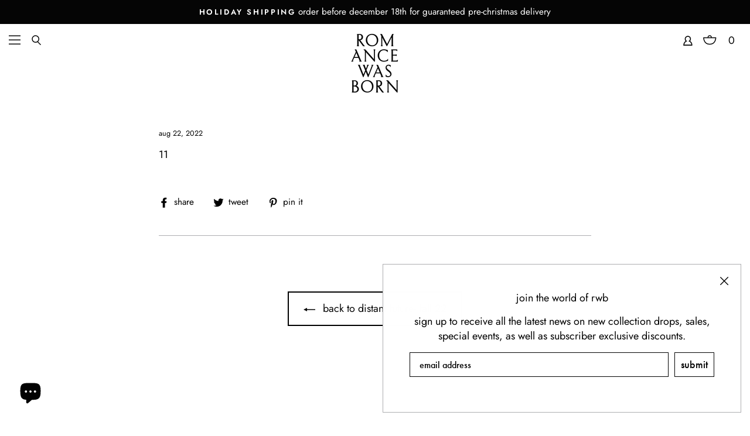

--- FILE ---
content_type: text/html; charset=utf-8
request_url: https://www.google.com/recaptcha/enterprise/anchor?ar=1&k=6LdEwsYnAAAAAL9T92sOraT4CDI-QIVuDYAGwdOy&co=aHR0cHM6Ly93d3cucm9tYW5jZXdhc2Jvcm4uY29tOjQ0Mw..&hl=en&v=7gg7H51Q-naNfhmCP3_R47ho&size=invisible&anchor-ms=20000&execute-ms=30000&cb=mj59khrvoaoo
body_size: 48136
content:
<!DOCTYPE HTML><html dir="ltr" lang="en"><head><meta http-equiv="Content-Type" content="text/html; charset=UTF-8">
<meta http-equiv="X-UA-Compatible" content="IE=edge">
<title>reCAPTCHA</title>
<style type="text/css">
/* cyrillic-ext */
@font-face {
  font-family: 'Roboto';
  font-style: normal;
  font-weight: 400;
  font-stretch: 100%;
  src: url(//fonts.gstatic.com/s/roboto/v48/KFO7CnqEu92Fr1ME7kSn66aGLdTylUAMa3GUBHMdazTgWw.woff2) format('woff2');
  unicode-range: U+0460-052F, U+1C80-1C8A, U+20B4, U+2DE0-2DFF, U+A640-A69F, U+FE2E-FE2F;
}
/* cyrillic */
@font-face {
  font-family: 'Roboto';
  font-style: normal;
  font-weight: 400;
  font-stretch: 100%;
  src: url(//fonts.gstatic.com/s/roboto/v48/KFO7CnqEu92Fr1ME7kSn66aGLdTylUAMa3iUBHMdazTgWw.woff2) format('woff2');
  unicode-range: U+0301, U+0400-045F, U+0490-0491, U+04B0-04B1, U+2116;
}
/* greek-ext */
@font-face {
  font-family: 'Roboto';
  font-style: normal;
  font-weight: 400;
  font-stretch: 100%;
  src: url(//fonts.gstatic.com/s/roboto/v48/KFO7CnqEu92Fr1ME7kSn66aGLdTylUAMa3CUBHMdazTgWw.woff2) format('woff2');
  unicode-range: U+1F00-1FFF;
}
/* greek */
@font-face {
  font-family: 'Roboto';
  font-style: normal;
  font-weight: 400;
  font-stretch: 100%;
  src: url(//fonts.gstatic.com/s/roboto/v48/KFO7CnqEu92Fr1ME7kSn66aGLdTylUAMa3-UBHMdazTgWw.woff2) format('woff2');
  unicode-range: U+0370-0377, U+037A-037F, U+0384-038A, U+038C, U+038E-03A1, U+03A3-03FF;
}
/* math */
@font-face {
  font-family: 'Roboto';
  font-style: normal;
  font-weight: 400;
  font-stretch: 100%;
  src: url(//fonts.gstatic.com/s/roboto/v48/KFO7CnqEu92Fr1ME7kSn66aGLdTylUAMawCUBHMdazTgWw.woff2) format('woff2');
  unicode-range: U+0302-0303, U+0305, U+0307-0308, U+0310, U+0312, U+0315, U+031A, U+0326-0327, U+032C, U+032F-0330, U+0332-0333, U+0338, U+033A, U+0346, U+034D, U+0391-03A1, U+03A3-03A9, U+03B1-03C9, U+03D1, U+03D5-03D6, U+03F0-03F1, U+03F4-03F5, U+2016-2017, U+2034-2038, U+203C, U+2040, U+2043, U+2047, U+2050, U+2057, U+205F, U+2070-2071, U+2074-208E, U+2090-209C, U+20D0-20DC, U+20E1, U+20E5-20EF, U+2100-2112, U+2114-2115, U+2117-2121, U+2123-214F, U+2190, U+2192, U+2194-21AE, U+21B0-21E5, U+21F1-21F2, U+21F4-2211, U+2213-2214, U+2216-22FF, U+2308-230B, U+2310, U+2319, U+231C-2321, U+2336-237A, U+237C, U+2395, U+239B-23B7, U+23D0, U+23DC-23E1, U+2474-2475, U+25AF, U+25B3, U+25B7, U+25BD, U+25C1, U+25CA, U+25CC, U+25FB, U+266D-266F, U+27C0-27FF, U+2900-2AFF, U+2B0E-2B11, U+2B30-2B4C, U+2BFE, U+3030, U+FF5B, U+FF5D, U+1D400-1D7FF, U+1EE00-1EEFF;
}
/* symbols */
@font-face {
  font-family: 'Roboto';
  font-style: normal;
  font-weight: 400;
  font-stretch: 100%;
  src: url(//fonts.gstatic.com/s/roboto/v48/KFO7CnqEu92Fr1ME7kSn66aGLdTylUAMaxKUBHMdazTgWw.woff2) format('woff2');
  unicode-range: U+0001-000C, U+000E-001F, U+007F-009F, U+20DD-20E0, U+20E2-20E4, U+2150-218F, U+2190, U+2192, U+2194-2199, U+21AF, U+21E6-21F0, U+21F3, U+2218-2219, U+2299, U+22C4-22C6, U+2300-243F, U+2440-244A, U+2460-24FF, U+25A0-27BF, U+2800-28FF, U+2921-2922, U+2981, U+29BF, U+29EB, U+2B00-2BFF, U+4DC0-4DFF, U+FFF9-FFFB, U+10140-1018E, U+10190-1019C, U+101A0, U+101D0-101FD, U+102E0-102FB, U+10E60-10E7E, U+1D2C0-1D2D3, U+1D2E0-1D37F, U+1F000-1F0FF, U+1F100-1F1AD, U+1F1E6-1F1FF, U+1F30D-1F30F, U+1F315, U+1F31C, U+1F31E, U+1F320-1F32C, U+1F336, U+1F378, U+1F37D, U+1F382, U+1F393-1F39F, U+1F3A7-1F3A8, U+1F3AC-1F3AF, U+1F3C2, U+1F3C4-1F3C6, U+1F3CA-1F3CE, U+1F3D4-1F3E0, U+1F3ED, U+1F3F1-1F3F3, U+1F3F5-1F3F7, U+1F408, U+1F415, U+1F41F, U+1F426, U+1F43F, U+1F441-1F442, U+1F444, U+1F446-1F449, U+1F44C-1F44E, U+1F453, U+1F46A, U+1F47D, U+1F4A3, U+1F4B0, U+1F4B3, U+1F4B9, U+1F4BB, U+1F4BF, U+1F4C8-1F4CB, U+1F4D6, U+1F4DA, U+1F4DF, U+1F4E3-1F4E6, U+1F4EA-1F4ED, U+1F4F7, U+1F4F9-1F4FB, U+1F4FD-1F4FE, U+1F503, U+1F507-1F50B, U+1F50D, U+1F512-1F513, U+1F53E-1F54A, U+1F54F-1F5FA, U+1F610, U+1F650-1F67F, U+1F687, U+1F68D, U+1F691, U+1F694, U+1F698, U+1F6AD, U+1F6B2, U+1F6B9-1F6BA, U+1F6BC, U+1F6C6-1F6CF, U+1F6D3-1F6D7, U+1F6E0-1F6EA, U+1F6F0-1F6F3, U+1F6F7-1F6FC, U+1F700-1F7FF, U+1F800-1F80B, U+1F810-1F847, U+1F850-1F859, U+1F860-1F887, U+1F890-1F8AD, U+1F8B0-1F8BB, U+1F8C0-1F8C1, U+1F900-1F90B, U+1F93B, U+1F946, U+1F984, U+1F996, U+1F9E9, U+1FA00-1FA6F, U+1FA70-1FA7C, U+1FA80-1FA89, U+1FA8F-1FAC6, U+1FACE-1FADC, U+1FADF-1FAE9, U+1FAF0-1FAF8, U+1FB00-1FBFF;
}
/* vietnamese */
@font-face {
  font-family: 'Roboto';
  font-style: normal;
  font-weight: 400;
  font-stretch: 100%;
  src: url(//fonts.gstatic.com/s/roboto/v48/KFO7CnqEu92Fr1ME7kSn66aGLdTylUAMa3OUBHMdazTgWw.woff2) format('woff2');
  unicode-range: U+0102-0103, U+0110-0111, U+0128-0129, U+0168-0169, U+01A0-01A1, U+01AF-01B0, U+0300-0301, U+0303-0304, U+0308-0309, U+0323, U+0329, U+1EA0-1EF9, U+20AB;
}
/* latin-ext */
@font-face {
  font-family: 'Roboto';
  font-style: normal;
  font-weight: 400;
  font-stretch: 100%;
  src: url(//fonts.gstatic.com/s/roboto/v48/KFO7CnqEu92Fr1ME7kSn66aGLdTylUAMa3KUBHMdazTgWw.woff2) format('woff2');
  unicode-range: U+0100-02BA, U+02BD-02C5, U+02C7-02CC, U+02CE-02D7, U+02DD-02FF, U+0304, U+0308, U+0329, U+1D00-1DBF, U+1E00-1E9F, U+1EF2-1EFF, U+2020, U+20A0-20AB, U+20AD-20C0, U+2113, U+2C60-2C7F, U+A720-A7FF;
}
/* latin */
@font-face {
  font-family: 'Roboto';
  font-style: normal;
  font-weight: 400;
  font-stretch: 100%;
  src: url(//fonts.gstatic.com/s/roboto/v48/KFO7CnqEu92Fr1ME7kSn66aGLdTylUAMa3yUBHMdazQ.woff2) format('woff2');
  unicode-range: U+0000-00FF, U+0131, U+0152-0153, U+02BB-02BC, U+02C6, U+02DA, U+02DC, U+0304, U+0308, U+0329, U+2000-206F, U+20AC, U+2122, U+2191, U+2193, U+2212, U+2215, U+FEFF, U+FFFD;
}
/* cyrillic-ext */
@font-face {
  font-family: 'Roboto';
  font-style: normal;
  font-weight: 500;
  font-stretch: 100%;
  src: url(//fonts.gstatic.com/s/roboto/v48/KFO7CnqEu92Fr1ME7kSn66aGLdTylUAMa3GUBHMdazTgWw.woff2) format('woff2');
  unicode-range: U+0460-052F, U+1C80-1C8A, U+20B4, U+2DE0-2DFF, U+A640-A69F, U+FE2E-FE2F;
}
/* cyrillic */
@font-face {
  font-family: 'Roboto';
  font-style: normal;
  font-weight: 500;
  font-stretch: 100%;
  src: url(//fonts.gstatic.com/s/roboto/v48/KFO7CnqEu92Fr1ME7kSn66aGLdTylUAMa3iUBHMdazTgWw.woff2) format('woff2');
  unicode-range: U+0301, U+0400-045F, U+0490-0491, U+04B0-04B1, U+2116;
}
/* greek-ext */
@font-face {
  font-family: 'Roboto';
  font-style: normal;
  font-weight: 500;
  font-stretch: 100%;
  src: url(//fonts.gstatic.com/s/roboto/v48/KFO7CnqEu92Fr1ME7kSn66aGLdTylUAMa3CUBHMdazTgWw.woff2) format('woff2');
  unicode-range: U+1F00-1FFF;
}
/* greek */
@font-face {
  font-family: 'Roboto';
  font-style: normal;
  font-weight: 500;
  font-stretch: 100%;
  src: url(//fonts.gstatic.com/s/roboto/v48/KFO7CnqEu92Fr1ME7kSn66aGLdTylUAMa3-UBHMdazTgWw.woff2) format('woff2');
  unicode-range: U+0370-0377, U+037A-037F, U+0384-038A, U+038C, U+038E-03A1, U+03A3-03FF;
}
/* math */
@font-face {
  font-family: 'Roboto';
  font-style: normal;
  font-weight: 500;
  font-stretch: 100%;
  src: url(//fonts.gstatic.com/s/roboto/v48/KFO7CnqEu92Fr1ME7kSn66aGLdTylUAMawCUBHMdazTgWw.woff2) format('woff2');
  unicode-range: U+0302-0303, U+0305, U+0307-0308, U+0310, U+0312, U+0315, U+031A, U+0326-0327, U+032C, U+032F-0330, U+0332-0333, U+0338, U+033A, U+0346, U+034D, U+0391-03A1, U+03A3-03A9, U+03B1-03C9, U+03D1, U+03D5-03D6, U+03F0-03F1, U+03F4-03F5, U+2016-2017, U+2034-2038, U+203C, U+2040, U+2043, U+2047, U+2050, U+2057, U+205F, U+2070-2071, U+2074-208E, U+2090-209C, U+20D0-20DC, U+20E1, U+20E5-20EF, U+2100-2112, U+2114-2115, U+2117-2121, U+2123-214F, U+2190, U+2192, U+2194-21AE, U+21B0-21E5, U+21F1-21F2, U+21F4-2211, U+2213-2214, U+2216-22FF, U+2308-230B, U+2310, U+2319, U+231C-2321, U+2336-237A, U+237C, U+2395, U+239B-23B7, U+23D0, U+23DC-23E1, U+2474-2475, U+25AF, U+25B3, U+25B7, U+25BD, U+25C1, U+25CA, U+25CC, U+25FB, U+266D-266F, U+27C0-27FF, U+2900-2AFF, U+2B0E-2B11, U+2B30-2B4C, U+2BFE, U+3030, U+FF5B, U+FF5D, U+1D400-1D7FF, U+1EE00-1EEFF;
}
/* symbols */
@font-face {
  font-family: 'Roboto';
  font-style: normal;
  font-weight: 500;
  font-stretch: 100%;
  src: url(//fonts.gstatic.com/s/roboto/v48/KFO7CnqEu92Fr1ME7kSn66aGLdTylUAMaxKUBHMdazTgWw.woff2) format('woff2');
  unicode-range: U+0001-000C, U+000E-001F, U+007F-009F, U+20DD-20E0, U+20E2-20E4, U+2150-218F, U+2190, U+2192, U+2194-2199, U+21AF, U+21E6-21F0, U+21F3, U+2218-2219, U+2299, U+22C4-22C6, U+2300-243F, U+2440-244A, U+2460-24FF, U+25A0-27BF, U+2800-28FF, U+2921-2922, U+2981, U+29BF, U+29EB, U+2B00-2BFF, U+4DC0-4DFF, U+FFF9-FFFB, U+10140-1018E, U+10190-1019C, U+101A0, U+101D0-101FD, U+102E0-102FB, U+10E60-10E7E, U+1D2C0-1D2D3, U+1D2E0-1D37F, U+1F000-1F0FF, U+1F100-1F1AD, U+1F1E6-1F1FF, U+1F30D-1F30F, U+1F315, U+1F31C, U+1F31E, U+1F320-1F32C, U+1F336, U+1F378, U+1F37D, U+1F382, U+1F393-1F39F, U+1F3A7-1F3A8, U+1F3AC-1F3AF, U+1F3C2, U+1F3C4-1F3C6, U+1F3CA-1F3CE, U+1F3D4-1F3E0, U+1F3ED, U+1F3F1-1F3F3, U+1F3F5-1F3F7, U+1F408, U+1F415, U+1F41F, U+1F426, U+1F43F, U+1F441-1F442, U+1F444, U+1F446-1F449, U+1F44C-1F44E, U+1F453, U+1F46A, U+1F47D, U+1F4A3, U+1F4B0, U+1F4B3, U+1F4B9, U+1F4BB, U+1F4BF, U+1F4C8-1F4CB, U+1F4D6, U+1F4DA, U+1F4DF, U+1F4E3-1F4E6, U+1F4EA-1F4ED, U+1F4F7, U+1F4F9-1F4FB, U+1F4FD-1F4FE, U+1F503, U+1F507-1F50B, U+1F50D, U+1F512-1F513, U+1F53E-1F54A, U+1F54F-1F5FA, U+1F610, U+1F650-1F67F, U+1F687, U+1F68D, U+1F691, U+1F694, U+1F698, U+1F6AD, U+1F6B2, U+1F6B9-1F6BA, U+1F6BC, U+1F6C6-1F6CF, U+1F6D3-1F6D7, U+1F6E0-1F6EA, U+1F6F0-1F6F3, U+1F6F7-1F6FC, U+1F700-1F7FF, U+1F800-1F80B, U+1F810-1F847, U+1F850-1F859, U+1F860-1F887, U+1F890-1F8AD, U+1F8B0-1F8BB, U+1F8C0-1F8C1, U+1F900-1F90B, U+1F93B, U+1F946, U+1F984, U+1F996, U+1F9E9, U+1FA00-1FA6F, U+1FA70-1FA7C, U+1FA80-1FA89, U+1FA8F-1FAC6, U+1FACE-1FADC, U+1FADF-1FAE9, U+1FAF0-1FAF8, U+1FB00-1FBFF;
}
/* vietnamese */
@font-face {
  font-family: 'Roboto';
  font-style: normal;
  font-weight: 500;
  font-stretch: 100%;
  src: url(//fonts.gstatic.com/s/roboto/v48/KFO7CnqEu92Fr1ME7kSn66aGLdTylUAMa3OUBHMdazTgWw.woff2) format('woff2');
  unicode-range: U+0102-0103, U+0110-0111, U+0128-0129, U+0168-0169, U+01A0-01A1, U+01AF-01B0, U+0300-0301, U+0303-0304, U+0308-0309, U+0323, U+0329, U+1EA0-1EF9, U+20AB;
}
/* latin-ext */
@font-face {
  font-family: 'Roboto';
  font-style: normal;
  font-weight: 500;
  font-stretch: 100%;
  src: url(//fonts.gstatic.com/s/roboto/v48/KFO7CnqEu92Fr1ME7kSn66aGLdTylUAMa3KUBHMdazTgWw.woff2) format('woff2');
  unicode-range: U+0100-02BA, U+02BD-02C5, U+02C7-02CC, U+02CE-02D7, U+02DD-02FF, U+0304, U+0308, U+0329, U+1D00-1DBF, U+1E00-1E9F, U+1EF2-1EFF, U+2020, U+20A0-20AB, U+20AD-20C0, U+2113, U+2C60-2C7F, U+A720-A7FF;
}
/* latin */
@font-face {
  font-family: 'Roboto';
  font-style: normal;
  font-weight: 500;
  font-stretch: 100%;
  src: url(//fonts.gstatic.com/s/roboto/v48/KFO7CnqEu92Fr1ME7kSn66aGLdTylUAMa3yUBHMdazQ.woff2) format('woff2');
  unicode-range: U+0000-00FF, U+0131, U+0152-0153, U+02BB-02BC, U+02C6, U+02DA, U+02DC, U+0304, U+0308, U+0329, U+2000-206F, U+20AC, U+2122, U+2191, U+2193, U+2212, U+2215, U+FEFF, U+FFFD;
}
/* cyrillic-ext */
@font-face {
  font-family: 'Roboto';
  font-style: normal;
  font-weight: 900;
  font-stretch: 100%;
  src: url(//fonts.gstatic.com/s/roboto/v48/KFO7CnqEu92Fr1ME7kSn66aGLdTylUAMa3GUBHMdazTgWw.woff2) format('woff2');
  unicode-range: U+0460-052F, U+1C80-1C8A, U+20B4, U+2DE0-2DFF, U+A640-A69F, U+FE2E-FE2F;
}
/* cyrillic */
@font-face {
  font-family: 'Roboto';
  font-style: normal;
  font-weight: 900;
  font-stretch: 100%;
  src: url(//fonts.gstatic.com/s/roboto/v48/KFO7CnqEu92Fr1ME7kSn66aGLdTylUAMa3iUBHMdazTgWw.woff2) format('woff2');
  unicode-range: U+0301, U+0400-045F, U+0490-0491, U+04B0-04B1, U+2116;
}
/* greek-ext */
@font-face {
  font-family: 'Roboto';
  font-style: normal;
  font-weight: 900;
  font-stretch: 100%;
  src: url(//fonts.gstatic.com/s/roboto/v48/KFO7CnqEu92Fr1ME7kSn66aGLdTylUAMa3CUBHMdazTgWw.woff2) format('woff2');
  unicode-range: U+1F00-1FFF;
}
/* greek */
@font-face {
  font-family: 'Roboto';
  font-style: normal;
  font-weight: 900;
  font-stretch: 100%;
  src: url(//fonts.gstatic.com/s/roboto/v48/KFO7CnqEu92Fr1ME7kSn66aGLdTylUAMa3-UBHMdazTgWw.woff2) format('woff2');
  unicode-range: U+0370-0377, U+037A-037F, U+0384-038A, U+038C, U+038E-03A1, U+03A3-03FF;
}
/* math */
@font-face {
  font-family: 'Roboto';
  font-style: normal;
  font-weight: 900;
  font-stretch: 100%;
  src: url(//fonts.gstatic.com/s/roboto/v48/KFO7CnqEu92Fr1ME7kSn66aGLdTylUAMawCUBHMdazTgWw.woff2) format('woff2');
  unicode-range: U+0302-0303, U+0305, U+0307-0308, U+0310, U+0312, U+0315, U+031A, U+0326-0327, U+032C, U+032F-0330, U+0332-0333, U+0338, U+033A, U+0346, U+034D, U+0391-03A1, U+03A3-03A9, U+03B1-03C9, U+03D1, U+03D5-03D6, U+03F0-03F1, U+03F4-03F5, U+2016-2017, U+2034-2038, U+203C, U+2040, U+2043, U+2047, U+2050, U+2057, U+205F, U+2070-2071, U+2074-208E, U+2090-209C, U+20D0-20DC, U+20E1, U+20E5-20EF, U+2100-2112, U+2114-2115, U+2117-2121, U+2123-214F, U+2190, U+2192, U+2194-21AE, U+21B0-21E5, U+21F1-21F2, U+21F4-2211, U+2213-2214, U+2216-22FF, U+2308-230B, U+2310, U+2319, U+231C-2321, U+2336-237A, U+237C, U+2395, U+239B-23B7, U+23D0, U+23DC-23E1, U+2474-2475, U+25AF, U+25B3, U+25B7, U+25BD, U+25C1, U+25CA, U+25CC, U+25FB, U+266D-266F, U+27C0-27FF, U+2900-2AFF, U+2B0E-2B11, U+2B30-2B4C, U+2BFE, U+3030, U+FF5B, U+FF5D, U+1D400-1D7FF, U+1EE00-1EEFF;
}
/* symbols */
@font-face {
  font-family: 'Roboto';
  font-style: normal;
  font-weight: 900;
  font-stretch: 100%;
  src: url(//fonts.gstatic.com/s/roboto/v48/KFO7CnqEu92Fr1ME7kSn66aGLdTylUAMaxKUBHMdazTgWw.woff2) format('woff2');
  unicode-range: U+0001-000C, U+000E-001F, U+007F-009F, U+20DD-20E0, U+20E2-20E4, U+2150-218F, U+2190, U+2192, U+2194-2199, U+21AF, U+21E6-21F0, U+21F3, U+2218-2219, U+2299, U+22C4-22C6, U+2300-243F, U+2440-244A, U+2460-24FF, U+25A0-27BF, U+2800-28FF, U+2921-2922, U+2981, U+29BF, U+29EB, U+2B00-2BFF, U+4DC0-4DFF, U+FFF9-FFFB, U+10140-1018E, U+10190-1019C, U+101A0, U+101D0-101FD, U+102E0-102FB, U+10E60-10E7E, U+1D2C0-1D2D3, U+1D2E0-1D37F, U+1F000-1F0FF, U+1F100-1F1AD, U+1F1E6-1F1FF, U+1F30D-1F30F, U+1F315, U+1F31C, U+1F31E, U+1F320-1F32C, U+1F336, U+1F378, U+1F37D, U+1F382, U+1F393-1F39F, U+1F3A7-1F3A8, U+1F3AC-1F3AF, U+1F3C2, U+1F3C4-1F3C6, U+1F3CA-1F3CE, U+1F3D4-1F3E0, U+1F3ED, U+1F3F1-1F3F3, U+1F3F5-1F3F7, U+1F408, U+1F415, U+1F41F, U+1F426, U+1F43F, U+1F441-1F442, U+1F444, U+1F446-1F449, U+1F44C-1F44E, U+1F453, U+1F46A, U+1F47D, U+1F4A3, U+1F4B0, U+1F4B3, U+1F4B9, U+1F4BB, U+1F4BF, U+1F4C8-1F4CB, U+1F4D6, U+1F4DA, U+1F4DF, U+1F4E3-1F4E6, U+1F4EA-1F4ED, U+1F4F7, U+1F4F9-1F4FB, U+1F4FD-1F4FE, U+1F503, U+1F507-1F50B, U+1F50D, U+1F512-1F513, U+1F53E-1F54A, U+1F54F-1F5FA, U+1F610, U+1F650-1F67F, U+1F687, U+1F68D, U+1F691, U+1F694, U+1F698, U+1F6AD, U+1F6B2, U+1F6B9-1F6BA, U+1F6BC, U+1F6C6-1F6CF, U+1F6D3-1F6D7, U+1F6E0-1F6EA, U+1F6F0-1F6F3, U+1F6F7-1F6FC, U+1F700-1F7FF, U+1F800-1F80B, U+1F810-1F847, U+1F850-1F859, U+1F860-1F887, U+1F890-1F8AD, U+1F8B0-1F8BB, U+1F8C0-1F8C1, U+1F900-1F90B, U+1F93B, U+1F946, U+1F984, U+1F996, U+1F9E9, U+1FA00-1FA6F, U+1FA70-1FA7C, U+1FA80-1FA89, U+1FA8F-1FAC6, U+1FACE-1FADC, U+1FADF-1FAE9, U+1FAF0-1FAF8, U+1FB00-1FBFF;
}
/* vietnamese */
@font-face {
  font-family: 'Roboto';
  font-style: normal;
  font-weight: 900;
  font-stretch: 100%;
  src: url(//fonts.gstatic.com/s/roboto/v48/KFO7CnqEu92Fr1ME7kSn66aGLdTylUAMa3OUBHMdazTgWw.woff2) format('woff2');
  unicode-range: U+0102-0103, U+0110-0111, U+0128-0129, U+0168-0169, U+01A0-01A1, U+01AF-01B0, U+0300-0301, U+0303-0304, U+0308-0309, U+0323, U+0329, U+1EA0-1EF9, U+20AB;
}
/* latin-ext */
@font-face {
  font-family: 'Roboto';
  font-style: normal;
  font-weight: 900;
  font-stretch: 100%;
  src: url(//fonts.gstatic.com/s/roboto/v48/KFO7CnqEu92Fr1ME7kSn66aGLdTylUAMa3KUBHMdazTgWw.woff2) format('woff2');
  unicode-range: U+0100-02BA, U+02BD-02C5, U+02C7-02CC, U+02CE-02D7, U+02DD-02FF, U+0304, U+0308, U+0329, U+1D00-1DBF, U+1E00-1E9F, U+1EF2-1EFF, U+2020, U+20A0-20AB, U+20AD-20C0, U+2113, U+2C60-2C7F, U+A720-A7FF;
}
/* latin */
@font-face {
  font-family: 'Roboto';
  font-style: normal;
  font-weight: 900;
  font-stretch: 100%;
  src: url(//fonts.gstatic.com/s/roboto/v48/KFO7CnqEu92Fr1ME7kSn66aGLdTylUAMa3yUBHMdazQ.woff2) format('woff2');
  unicode-range: U+0000-00FF, U+0131, U+0152-0153, U+02BB-02BC, U+02C6, U+02DA, U+02DC, U+0304, U+0308, U+0329, U+2000-206F, U+20AC, U+2122, U+2191, U+2193, U+2212, U+2215, U+FEFF, U+FFFD;
}

</style>
<link rel="stylesheet" type="text/css" href="https://www.gstatic.com/recaptcha/releases/7gg7H51Q-naNfhmCP3_R47ho/styles__ltr.css">
<script nonce="D4tEjZC9dVVZbMeS2ZJXbA" type="text/javascript">window['__recaptcha_api'] = 'https://www.google.com/recaptcha/enterprise/';</script>
<script type="text/javascript" src="https://www.gstatic.com/recaptcha/releases/7gg7H51Q-naNfhmCP3_R47ho/recaptcha__en.js" nonce="D4tEjZC9dVVZbMeS2ZJXbA">
      
    </script></head>
<body><div id="rc-anchor-alert" class="rc-anchor-alert"></div>
<input type="hidden" id="recaptcha-token" value="[base64]">
<script type="text/javascript" nonce="D4tEjZC9dVVZbMeS2ZJXbA">
      recaptcha.anchor.Main.init("[\x22ainput\x22,[\x22bgdata\x22,\x22\x22,\[base64]/[base64]/[base64]/[base64]/[base64]/[base64]/[base64]/[base64]/[base64]/[base64]\\u003d\x22,\[base64]\\u003d\x22,\[base64]/[base64]/ChCtAOmDDosKMwpLDj0zDosOVOBnDk8OCD1RRw4Vyw77DocKcX1LCssOnEyseUcKbFRPDkBTDqMO0H13Cpi06McKrwr3CiMKFdMOSw4/CjxZTwrNewo13HR7CiMO5I8KYwqFNMGheLztaIsKdCAVTTC/DgxNJEilVwpTCvSXCjMKAw5zDvsOww44NBDXClsKSw7wTWjPDmcOdQhl+wp4YdGtvKsO5w6fDj8KXw5FCw40zTR/CiEBcPMK4w7NUXcKWw6QQwpVLcMKewowXDQ8dw6t+ZsKAw6B6wp/Cq8K8PF7CpMKOWisCw6ciw61NWTPCvMOwMEPDuSAGCDwIQhIYwoB8WjTDvAPDqcKhLhJ3BMKWFsKSwrVHYBbDgFXCqmI/w5AVUHLDr8OvwoTDrgvDr8OKccOaw4c9GgRvKh3DsRdCwrfDncOEGzfDgsKlLARDPcOAw7HDpcKIw6/CiDfCv8OeJ2jChsK8w4wZwovCnh3CvcO6M8Opw68SO2EnwpvChRhDVwHDgDwrUhAyw5oZw6XDpMOdw7UEKi0jOQc0wo7DjWDCvno6FsKBECTDoMOdcATDgTPDsMKWezBndcK+w5vCm28Zw43CtcOsXsOLw7/CmMOMw50fw5PDh8KUbgrCoUp4wrvDjMOUw407VCrDpcOcVcK9w7U3PcOcw7/CmcKbwpDDtsOcBcOKwoXDssK3WjYvYjRnFUMqw7AeZxBXNEkwUcKwFsO4aF/DpcOkPxwQw7LDoi/CvMO4OcKdJMOpwo/CnEkOFA1kw5huKMOew60+KMO1w6DDu3LCnREcw5nDukVYw5EzB19pw6DCoMOcL03DpMKDMsONT8K+UsOZw7/DlSTDosKLM8OWHFrDhwnCqsOfw43CqiNDUsO4wqpMBWlcYxDCnEYHWcKDwrNGwpUNS1/CjzzCr3Qdwpx9w4rDr8O7wrTDl8KxCwplwrghZMKUOV46CgfDmDl3MVZ7wowfTGthAUZVYltGAG42w7M0FXfChsOMcMOOwprDnwDDpsOKR8OgWV5owqbDqcKvdC05wogYUcK3w4TCrS/DkMKhWwTCk8Knw6bCs8K5w74wwpXDmMOwZVgnw7TCvVLCti7CjkQJaRQTfDMuwr/DgMOhwpAow4bChsKRVnTDvcK6Rw3DrnjDvBLDrghfwqcFwrHClzI0wpnCiDBEZE/CmAhLYGXDl0U6wr7CtsOKM8O2wrLCr8KnEMKIJcKTw4pfw45AwobChT7CsCUqwpPCjiscwrPDtQ7Dq8O1M8ObSHVyOcOjOh1Zw53DocOfwrh3GsK0Zl/DjzbDlDLDg8KzPzgPa8OTw6fDlSDCm8OxwrPDgX5NS2fCkcO5w6rCncOAwrfCvB1kwofDmcOXwoN7w7okw5gHC1caw4TDjMOQGA7CvcO3WzLDj1zDrcODN0JDwoMEw5Bvw6x/w7LDh1VSw4Q1L8O0wrACwrPDiB5VesOTwrDDh8OHIMOJXBlraVBGfzLCu8O/XMORNMKuw6AJSMOGBMO5TcKACcKrwqjCiRXDpzVwSCDCi8KVSxbDpsOFw4XCnsO5UzHDpsOZWDFAenfDui5lwonCtsKiRcO5XsKYw4HDtgbCjW5RwrrDkMOpDGnDkVUrBijCg2BQBThNaU7CtVAPwrYwwo8vZSt1wolQHMKZVcKsAcO5wp/CpcKLwqHCjF3CthtHw457w7M2ASHCt3LCq2E+OMOUw4kUSVXCnMObT8KiCMKkZ8KIOsOSw6vDo1LCg33DsktsMcKXSsOsH8OBw6ZwDjJzw5l/aRBdacOHSAgxFcKOU2ENw5zCkjs8Fi9cPsKtwpM0WFzCi8OPMMO2wp3DnjMSR8Ohw5gdc8OTBTR/wrJ3RC/Dr8OYTcOkwprDsXjDizsYw4piU8KmwrTCqE1RccOSwqBQJcOywpBGw5XCmMKoBwfCpMKEfm3DhwAww6ccYMKVasO7PcKSwqAfw7rCiAsLw64lw4Etw7gnwq5RcsKEF2dJwr9owq58HwjCp8ONw47CrSYvw50bUMOUw5nDg8KtdA5ew53Cgn/CpAnDh8KGYxMwwrbCsm8aw7zCsARSSnrDssOcwo8jwpXCjsOKwp0nwoocA8OWw5nDiBLCm8O4wq/CncO5wqIYwpcMGiTDrDxPwrVKw7hGLADCmA4wNcO2Sh82byXCn8KlwofCplnCmsKOw6ZXOMK7f8KpwoAKwq7DpsKUdcOTw60Vw40Yw516cXrDuS5uwowTw7tgwpnDjMOKF8OhwqfDsDwIw5Qbb8KhWUXCgjtww4kLJUt0w53CimdyUcO/c8Osc8KzL8KIa0XCsxnDgcOBLcKvJQ3CikPDlcKvSsOCw7lOAcKFUMKSw7rCn8O+wpcJXMOPwqLDgA7CvMO9wp/Du8ODFmkPEyzDmx3DoQUAHcKJRS/DhMKBwqwiDgdewpLCiMKTIRTCsFd1w5DCvi5rX8K0KsOmw41JwoZKESkVwpLCqyzChMKbHTQEZD4DI2/[base64]/Dt8OCN1DCtAPCpsOZKsOsVcKrasOvwp3CpEwTw7g7wpPDpm7ChMOQEsOmwrLDv8Oew7QzwrNRw6o9EDfCnMKSFcKiCMORfn7DnFXDiMK7w4vDl34cwowbw7PDh8O6wrRWwp/CpcKkdcKLXcKHFcKVV27Dg3ckwoPDv00STDbClcOAYE1lOcOPIMKkw5RvYFnCjsKOJcOcK2vDnFXCj8KKw4/CumFMwqYjwp17w6bDhjXCpsK9AQsCwo4kwqXCkcK6wonCl8O7wpJ3w7PDhMK5w6/[base64]/DusOrbcK8w4Eiw4tTG8Kpw7EjwqDDlQcMZ21Uw6ZnwpovKRsoHsOKwr7CsMO+w7/CgyrCnBllIsKFccOcF8Ocw4vCqsOlVRnDhWV0ERXDtcKxKsOaBz1YasO1RmbDq8OwWMKbwrjCo8K1LsKnw63Dv1TDhybCrmfCrcOSw4fDncKbM3EwP15kIjjCmMOrw5DCqMKEwobDtMKLbsKvGitAXntvw456ScO/[base64]/[base64]/Dk8K5dWrDvQsHLUV/wpAgWcOFw5PCoMOKP8KhHzUHQwonw4Vrw5LCm8K4PnZwAMKGw584wrZFYWsKHnzDscKSQSARc1nDnsOCw6rDon3DvMORe0dFKUvDmcOhNATClcKsw5PDjiTDtCAyWMKAw4Yxw6bDnSViwo7DpVdJDcOuw487w4F0w6lxNcK2cMK4KMOEScKfwq4owpIsw7MOc8K/EMOcEcODw6LCtsKzwrvDnDhTw6nCtBdrCcK1C8KGfMKTVsOlAAhYc8O0w6TCk8ONwpLCp8KZT2hqI8KKe1cNwqHCvMKBwoHChsKGC8ONSwdGWhZ2fGhbScOsZcK7wqrDjcKAwoUyw7TCtcK+w5N7U8KNTsOFf8KOw6UOw6fDl8O9wprDicK/[base64]/DmjLCmDDCmcKMAsKow6lSwq0Wd8K/XG5Rw4N0dnBKwrDCmMOYBMKWTi7DqHDDrcOnwr3CiS1lwpjDsFbDlXUBISfDrkQJejzDlsOmCMObw4onw4odw6UjdjJFF1vCpMK4w5bCkURzw7vChD/DtAvDlcO4w4FGJXFzRcKRw6HCgsKqZMOAwo1Vwr8Sw6xnMMKWwqZvw6ESw5hZKMOLSQ1WVsK2w6Ifw7PDqMO6wpY3w5LCjizDrAHCnMOvKHtHL8K2c8KoEk0Uw5xVwrdMwpQTwog1wrzCkwfDnsOZAsOAw4gEw6HCr8K9f8Khw6PDliheUBTDoR/[base64]/CgWIRwq44w7ICw7fDhsObw60seMKSIlYPeDXCmi1Nw6ZCAH10w4fCnsKjw6nCvDkaw7DDhsOGBSXCnMO0w5nDpsOhwo3Ct1bCocKcXMOxTsKgwq7CqMOjw4TDjMKNworCl8Kdw4YYeSVYwp/DnXfCrD95esKPfcKkwoXCtcOcwo0QwrDCgMKNw7UuYAx9LwZcwqVNw6rDlMOtT8KKOSPClMKKwoXDvMO8PsODc8OrNsKLcMKCSArDtAbCigHDvnHCm8OFEzTDl3bDu8KEw4ogwrzDrxBWwoHDnsOGQcKnbFpvfHErw75JZsKvwojDinMDMcKlwp5zw5gDEm/CkGxAb1EwHjPDtnRJY2HDiC3DnkJ0w4DDkUxCw5fCs8K0cnVRw6PCvcK2w5oQw4hiw7t9acO3wr7CsnLDikTCuSFpw7LDt07DusK+wrsUwopsX8KkwpfDi8OdwpRsw5okw5PDnw3Chy1CXRLCjsOKw4DDg8KYNsOawrzDnXnDgMOAWMK/H1cLw4jCr8KSHQspS8K+UjZcwpcQwrhDwrQSTsOmMXfCrMOnw54pV8K9QC9/w4kGw4bCogFpVsO9KnDChMOeaXjCt8KTGT9zw6JTwqYEIMOqw4zDvMK0EcOBTHQ1w5DChMKCw4MJacOXwps9w7TCszh1f8KAfQ7DkcKyewrDi0fCt3rCjsKtwp/CgcKRC3rCpMOmJ005wrslERBDw7wLYWbCmzjDgis1ZcOWW8OWw6bDm2jCqsOww7XClgXDn0vDggXCmcKRwokzw4cQRxkZDMKxw5PCkgrCoMOcwo3CpjlUBnpdUCLDgE0LwoXDknVxwoVHEVjCisKYw4nDgcKkYXjCvgDDg8KgTcO6eVp3wqzCt8Odw5/CumEdXsO/d8O1w4bCuHzDumbDm0HCgmHCpi0kU8KgGX0lIDIvw4lKY8OSw7kHbsKFdhsUX0DDpwDCrsKSLj/CsiYDH8K/KCvDhcKcK2TDhcO9VsKFCFk8wq3DisKjej3CkMKsdWvDu24XwrISwqxCwpokwrxwwqE9aS/Dtk3DpMKQDAU9LkDCocK3wqwva1zCrsK4Rw3CqzHCisK7BcKGCMKqKMOEw4lKwoHDm0jCpA3DkDJlw7XDr8KYXwdKw78qZ8OBZMOyw6NXMcOzOkwPGDBawo0BSB7CkRPDo8OgaHHDtsOfwq/DhsKcIQsIwqDCmcKOw6LCrX7Cpg8QPytWOsKmKcOJLcOrUMKZwrY5wprCscOdLcOhei3ClxsJwq8rfMKOwp3CrMKDwq5zwoRxMS3CryHDm37CvWrCkQcTwp80BB8XdH1qw7oKXsKSwrzDgW/Cn8OMKkrDhzLCpyPCkXJdagUcaTl+w6JgUMKOd8Okwp1QL0zDsMOkw5XDvgXCrcOJQRwSLDbDuMKKw4c/w5ILwqfDrUxmScKfM8KWX3nCqVY3wonDkMOSwr4owrdhQ8OJw5Vnw5glwp0Td8Kaw5nDncKMAcOZBVvCiB4gwpvCgAfDocK/[base64]/WHTDoURow6FiwrnDoCbDm384wqpADFDCrnDCoMKIwr5+RV/DjsK6woXCqcOmwpQRAMO8Yy3DvMKNEl92wqAbeUFEfcOsNMKHGmHCiBQ6V2zCtntvw49XMGPDmMOkdcOBwrHDmDbCgcOdw4fCscO1G0Y+wrbCgMOzwrwlwo8rNcKFKsKwdMO1w4Brw7bDky3CssOKPUjCtk3CisKzZwfDtsOvXcK0w7zDuMO0wpYuwroHay/Dt8K8Cg0Aw4/[base64]/[base64]/DjsOJbcOXPy7CtcOvcCbCocKJw6ZawrDCh8ORwp4HPxrCksOCbAA3w7jCtSxBw5jDuRlefV8kw4h1wpB1bsOcK1/[base64]/[base64]/Ch3PDk8OOHT9QeCYnw7/DsWU8w7nCnsOGwqJNwoLDo8OqSEUDw4lfwrpKZsKEJH/CkR7Dn8KXX3t/N3fDisKZXizCu3Qaw5oew6odBT8aFl/[base64]/CohohK8K/wrd7ZcOwD8KvwoTDgWcCw47CtsK1wqFFw785Z8OuwrzCnDrCg8K4wrXDusODWMKQenDDhC3CohfDk8OBwr3CssOiw5tmwqQww77Dn1/CosOXw6zCjXjDmsKOHVgUw4Adwp9Td8K3w6AfWcK4w7PDrwTDg3nCnRwEwpBswpzDj0nDsMKDKsKJwqLDkcORwrYdFBzCkQZEwoEpwokBwp43w4Y1JMO0BETCsMKPw4zCvsKMFVVJwrsOdhd9wpbDqF/CgyUXQMO0V3/DvEjCkMOJwq7Dr1UvworCosOUw6oUacOiwoPDjArCn1bCmS1jw7fDv3DCgGosIMK4CMOuwrnCpijCnxPCnsKJwqU4w5gMPsKpwoETw70sOcKfw7kAU8KlXG45FcO/D8O/[base64]/woDDoMKDa8Khw55Fw6NfOlQ1Yl0Ww4PCucOQHlRpGMKpw7XDh8ONw71AwovDigN0YMKKwoFnazjDr8K7w6vDiyjDmhfDmsObw6BVB0Aqw7EiwrDDisKGw7wGworDh3tmwqLCqsONeVF3w4o0w4wHw5p1wro/M8Kyw7ZCXDMhMRTDrFA8LgQ+w4/[base64]/DuMOZwosWw6t7wr3CisO5ZcOuf37Ck8K4wq8cw55iwqRlw59/wpcywpZFwocQEVpxw58KPXEscTnCgGQVw6fCisK/w4DDgcODecO8McKtw4h1w5c+fkTCh2UNOm9cwpPDsSwOw7nDv8KYw4oLczBwwqvCscK9bHHCqMKeCcKZdiTDrjRMJTHCncOQakNePMKzMV7DvsKrKcOTfA3DvHMiw5nDgcO+HMONwo/ClyXCs8KzFULCvkdHw5VVwqVjwqV3XcONLVwkSmcjwoUgNCjCqMKHHsOZw6bDhMK9w4ILHQ/Djm7DmXVAYTPDgcOIG8KswokWDcKDGcKVGMKTwplHChcRTUDCqMKfw4gcwoPCs8Kowp8xw7J1w6tFPMKNwpA1U8KFwpcwJm7Dr0ZdLyvChlTCjht/[base64]/DoMKnYGTClQXCrsKhe2AZwqoww5BZJcK/WDsOwpXCv8Kaw5AQIw0SQ8KyG8K/ecKGOTU1w74bw55YZ8KwacOpPsOtTsOXw65Ww7nCrMKzw7bCmnglHsOWw70Pw6nCpcKkwrQ0wotMMEtEZcOsw4s9w5oocnHDmVPDsMObNBvDrcOqwozCqiLDpipJYhkIBmzCplbCi8KjVWVcwr/DmsKMLRM+CcOoFH02wp1zw5V5GcOxw7jCmU92w5Rxcm3DhRzCjMObwosrZMOkWcOYw5BGTCPCo8KWwr/DqMOMw5PCs8KNIg/CscK/RsKywpYgJUBlAFfCl8K9w43ClcKDwrbDqGh6BHt/fSTCpcONVcOEXMKGw77DtcOWw7ZtTMOHNsKAwo7Cn8KWwobCoQhODMKAPEgDBMKVw6YDasKcVsKiw7LCsMKwaQR5MHPDmcOuf8KDM0oyCXLDscOYLExfFl4QwqRMw4MZJcOIwohow6vDrQFMenvCqMKPw4U8woMoDyU9wpbDg8K9FsKnVBnCtMOxw5XCmsOow4/DmMKvwqvCjSPDgsKzwrkvwqTDjcKbJHvCpAcCcMKEwrrDt8OTwqIsw7B8dsOVwqZRF8OaecOhwpfDhhlSwpXDo8OHCcOEwo1yWkZPwohFw4/CgcONw7/CtTrCvMOeRDrDnsKxwonCtn9Mw7huwr1xX8Kow5MRwqHDuwUzZCBBwo7CgmPCsnpawoMgwr3Dt8ODBcKjw7AKw7lya8Oow6B/wrgbw4HDkUjCoMKOw4RCBSdzw4J6NQHDgULCkFVHBChLw5scNkBWw5w5DcO2UsKNwq7CsEfDgMKDwqLDu8KIw6FgbB3DsxtRwoIoBsO1woXCk0t7NEbChsKJPcOvIDshw5/ClmjColBLwoRBw7/DhMO8SS9uAl5JasOCX8K9RsK3w6jCrcO4wrkZwpk6VRLCoMOFHSYCwp/DhcKJUCIgS8KmUmHCom87wowELcKAw4ANwqc2IHt2UR89w7MRNsKdw6rDohcdYSTCuMKFSFjCmsOIw4hSGRV0OHLDqTHCjcKHw6zClMKTV8OJwp8Tw6rCpcOMBsONW8OEOG5xw51rKsO/wpBhwpvCgFXCtsKnAcKQw6HCs0rDvkTCisKdYT5lw6UaWwjCn3zDoDbCjMKYDyxtwrPDhGPCrcOew6XDucKGI2EhLcOcwojCqyLDtMKHDThCw7IswpPDnXvDkgJ5TsONwrnCssOJEm7Ds8KlchzDhcONfSbChcOhaXDCh3goGMKtXMOzwp/CjcKZwpXCtVfChsKUwoNWXcOgwqtowp/[base64]/CtsOFwrFwwqpTczMBU2lgcXnCljJOUsO0w6/Cui0jIgXDsg4jRsKuwrDDhcK7cMOSw7N9w6t8wrbChwM9w5VkPVZOcyNxPcOBV8OKwqYnwrTDsMKiwqdVKsK7wqFAOcO7wpMvAysCwrh7w4bCosOkNcOLwrHDvMOgwr7ClcOvJGQqCDnClDp/OsOQwpLDjj3ClyXDkTnCiMOtwqUiDCjDoiLCssO7TsO8w7EIw58Cw4bCqMOkwq5NVmbCqE5lLX4owrHChsOkFMKGw4nCtDx/w7YBPybCi8OLfMO5bMKxSsOXwqLCg1V6wr3ChsKqwptlwrfCigPDhcKJaMOFw4Z0wpfCliTCgF9WRhjCh8Kjw4MKbGLCvkPDpcKjegPDmnsTFxzDmwzDosKew7cXQhtFL8Orw6XClWxQwobClcOlw5I0w6V/[base64]/wrHCjjEcwpDCrl/DsB3DssO8w5zDuUIMw6TDncKewoXDgX7ClMOwwr7Dv8OXcMKKBAMIEcO4R0p5P1wjw6BOw4nDtRPCsVfDtMO1JSbDiRXDgcOEKcKuw4nCk8Kqw6cyw7nCu2bDsV1sbU0/wqLDgiTClcK+w5/ClsK1K8OSw71AZx9Ewrx1BGdqUwtXG8OYAT/Dg8KXQC4KwqADw7XDsMOOY8KgKGXCkBdKwrARElDDrSMjCMKMwonDr2jCk3wlfcO0NiZMwo/CiUw6w4AqYMKZworCocOoDsOzw4PCm1LDlj9gwqM2wqHDksOFw645IsKowovDvMOSw7VrFcKrUMKkLWXCiGLCi8KGw7E0eMKLKMKfw5MFE8KGw6vCulENw5vDtiLCnB1cTHxmwpRyOcKZw6PDpA3Dp8KbwobDjw4nCMOHZsKMF2rCpGfCrhA/[base64]/[base64]/w6VFwpXChCrCiA3CijPCgsOTw5DCqcKaJcO4w5JfTcOZwpYTwrtKc8OhHQHCjgUHwq7DpMKBw7HDn03ChFrCvh1GOsOkSMO5EBHDkcKew4drwrs4QivCnjnDoMOywrbCt8Khw7jDosKGwqvDn3TDlWEtKCjDoXZpw5bDq8OBAH47FQ92w5/CrcOGw5kRSMO4WsOLF2EAwpTDjMOTwpvCicO7QjXCncKzw6Jww6TCpV1tBcOew5kxHCPCrsK1McOzA0TCpz8HTVoUacOCPsK8wqIZKMOmwpbCmy07w4XCoMKEw73DksKZwrTCpsKlbcK/dcOnw7pUdcKuw5p0M8O8w4rDscO1QMKawokwFcOpwo59wpjDl8KGT8OvW1/[base64]/CuMKAIHfCu8KzZ8KHwpjCmF5tIS3CmcOXZkbCsHZjw6/DtsK2TFPCiMOswqolwoINFsK6LMKPWXvClXPCiRsYw5tGPWzCosKOw4rClMOjw6TCnMOpw6oDwpdMworCkMK0wpnCv8ORwp4Vw5vCmx3Cmmlhw7fDv8KMw63Cg8OTwr7DlsK/I2jCk8OzU1YTNMKAIcKgHSfCj8Knw5QYw7vClcOKwp/[base64]/DpcKrQMKMw5vCl8O/w4VKamDCqz/Ci8O8wpbDryIDQilZw4tSNMKSw6RLecOSwoVywpx5UcO1MSpewr/CpcKAf8Ofw6sUOhTCtVnDlQ3CuXAwQDPCt1bDqsOFaRwow65kwonCp3l2YRtbS8KMOwvCnMO2T8OrwqNLe8OGw7otwr/DksOuw4chwo4Sw6k/eMOHw7RtEBnDsSN6w5UZwq7Cv8KFGQkND8OAHSPCkkHCuV45AHEow4Nbw4DDmFvDpBDDtQdRwoXCpj7DhXxFw4gpwoHCnHTDlMKUwrYRMmQjKcK0w7HCrMOpw5LDqMOTwozDpjslb8K6w69+w5fDtMK3LlFPwpLDiVR/[base64]/ehokQCl4PsKWw7FbZFDDncKeDcKrShbCqDDClRTCh8Kjw7DCiQ/[base64]/CjMOXw6vDrEnCpMKzOhU3FXTCn8Khwq/DkcKJXsOvC8OLw7PCj2vDvcKURmXClcKiRcORwp3DmMKXaBHClAPDkVLDisO5VcOWRsOfBsOqwqQNO8O0wqXDh8OXejTCjgwbwqrCtH8Cwo5Uw7/DiMKyw4klDcOGwp/DhUzDknzDsMOVLllTUcOww5DDk8K5Fmdnw5zCjcOXwrFkNcOiw4PDpktew5zDtQ0SwpnDrykewp1SHMKewpABw4Z3dMOOeWrCi3daZcK5wo7ClcKKw5jCqMOlw7VMZx3Cp8OTwp3CszRiesO1w7RCc8OJw5Rpf8Odw6fDgQV/w49BwoTCiisYUsOgwovDgcOAMcKvwqzDnMKIWsOUwrbDhBxDHTIyTHbDuMOFw7Fpb8KnExtKw7TDjU/[base64]/Ck8KqByDDsmjDswsdIjDCpsO/woQ4UyoOw5PChQd6wqfClMKkPcOYwq4wwp52wqcOwp5ZwofCg0LCvV3CkCzDoBvCkiN3OcKeP8K3aRXDtibDuD4OGcKFwoPCrMKow5IFSsOUWMKSwrfChcOpGw/[base64]/PMKEw4AeHAbDh2bCsQ1CGllGZTrDgMOuwqjCmVPCij0mc1wiwpIiTloLwoHCpcKfwo9Aw75Qw47DtMKHwro9wps2wrzDkTPCmzDCnMKowoXDoBnCsk7DhsKfwr8LwoVLwrVCLcOEwr/[base64]/DocOeJinDpsKNaMO7wrvDmSotAsK9wotrwp4Ww4ZIw44GNm3DnTLCj8KfYMOCwoY+WsK3wojCpMObwqk2woYGFSU5wpnDvMOdFQ1EaC/[base64]/DgjYbw6/ClT3ClcOTK2TCkV/DngLCvmJkG8KqYF3Cqjgzw5hOw6YgwqnCt3hOwqdgw7LCmcKFwphJw57DicKnCGp2HcO1KsOnJsKCw4bCr3rChHXChj0owp/[base64]/w5jCk8KHDDBrHF3CjcKZw7XCsAzDpRzCj8KeHnLDs8Ojw6rCtCI6dcOuwowoSFU9T8O9wpPDqVbDqWs5wrFTasKgTSNrwovDhMOMb1UwXgfCt8K4Tl3CiyPDm8KvRsOKc10VwrgMRsKywqPClgtAKsKlIsKNMRfCpsO1wpsqw4/Cn2LCucOZwpIjKXMZw7PCtcKtwp1TwohyKMOQFgtBwo/[base64]/DmA0ywpstG8OWa3F7c8K0wr5XQMOpwonDvcOLAXPCvMKmwp/DohvDi8KCwonDmMKwwrMzwrR5alVEw6rDuQR/a8O6w4HCuMKxScOKw7/DosKNw5hiYFJdEMKFJsK6wpgeOsOmJMOKTMOQw6LDqBjCqCLDqcKewpbDgsKZw7JsVMKrwpXDi0FfGSfCu30aw4o5wpB7wonCgk3DrMOgw4LDpEpXwo/Cj8OMDi7CuMOMw5R8wpTCpCZ2w5Vyw4wAw7Jcwo/[base64]/Dm2NeEGVCem97BQrCgMO2w4nCs8O2czdZABHCv8KYI3Nuw6FVXEdGw78+ZT9KHsKxw6HCry8Sd8OtWMO2fMK5wox6w6zDoBNbw4TDs8OLfsKIBMOnfcOuwo8AazPCgiPCosK0X8OzERbDggsILSNnwrp2w6zDisKXw41/WMOhwrdlw67CiTBUwq/DlA3DvsKCXVMYwpR8Kh15w5zClTjDm8OEGMOMcC0sJ8OIwrXCklnCiMKmccKjwpLClmrCv1gCJMKBMk7CrsOzwrc2wprCv1zDqmcjw6JYejfCjsK/[base64]/Ctwxtf3zCicK/LWnCnFLDtsKkwrvDi8O2w7wLQzPCgWnDoHMawqA5FcKGDMKAC2vDmcKHwq8ewoBjcmzCjUXCvMKhGzRFERoHOV3ChcKkwrcdw43CsMK/wqkCIzkDH0cqfcObScOowplrUcKkw6YMwo5lw5HDhgjDlAzCkMKER2x/w4HDqxULw63DhsK7wo8Iw69/S8K2woAnVcKow64fwonDqsOiHsONw7jCgcOmbMKlIsKdBMOnaiHCkDDDuCUSw7nCkhYAUiHCosOOccOQw4tiwrgodsO4wqnDksK4ZxrCrChhw4DDuDbDknh0wqRCwqfDi1AmXSk4w5HDknNOwoXDnMK7w50Kw6Mmw4/ChsKvMCsgUAfDhXBZcMOyDsOHQA3CusO+W0VYw5nDqMOfw6rDgk/DmsKdR3MSwo1xwqzCokTDusOdw5PCu8KdwpnDocK7wpFjasKQXmNfwoNfckR0w7YYwqvCusKAw4M1EsKqXsO7HsOcOVfCi2/DvwEkw4TClMOqZk0cAHvDnwYCOQXCtsKnR3PDvBHDi27ClXgcw4xOVijCmcOLQ8Kew4jClsK0w4bCgW0PN8OsbS/Dq8O/[base64]/[base64]/Drh0uwqnDp8Kiw4zDkcKCfcKQIF5bVCBhwr46wrJIw4R/wqTClULDhArDviZFwpzDvVEewplFbW4Aw53ClDTCq8K+ES57GWTDt2PCj8KwPHvCtcOfw6AVNRw4w68va8K7T8KKwolcwrU2WsOaMsKhwq16w67CkmPCucKIwrAGdsK/w4gBaEDCo1J8ZcKucMOnVcOFfcKxNHDDlQnCjFzDhFvCtQPDqMOqw7RvwrFXwpfCn8KNw4zCokpOw6c4E8KRwqTDtMK5wprChBxnb8KARcOow6I0JRjDisOGwpQyLcK5esOSHmrDosK0w6pXNk96QS7CnSzDp8KyMEbDu0RUw7HCiz3DigLDiMKuFU/DpmXDscODSVBCwp8Mw7cmTMOtSkhSw5rCmXfCqMKFMQ/Co1XCvgUGwrTDj3rCgsOzwp7ChmZATsKeUcKCw5lSYMKLw5UNVcKAwqHCujV/[base64]/MVrDvsOTDcKZY8KeVsOKe8KsbcOSfiFTPsKzRsOuQRp3w7fCgSjCi3fChWLCkE7DhD1Xw7Y1NMOkT2BUwqnDoix2N0XCqUAPwo7DiS/DosKKw7zCnWomw6fCgjg0wq3Cr8O0woLDgsKkFnfChcKOGBQHwpsIwrdewpzDp2nCngLDiVJkWMKZw5YhN8KjwqcxdFjDlcKRKwhyd8Kfwo3Dnl7CrzkIV1Nlw5rDrMONPMOrw6pTwqdWwrAUw79aUMKswrDDtsO3JH/[base64]/[base64]/Csg3ClsKYwqjDo8KZJ0nDkMOZPBg2w5Y0DlHCncOWw7/DhcOJLkFVw6cnw4vDrQZSwocSdl7ClwB+w4bDl1nDpELDvsKOQGLDtcOXwrjCjcKGwqgCHCYvw7ZYEcK0V8KCJU/Cu8K+wqLCjcOlPMKWw6UnHsOcwojCmsKswrBMVsKKRcOCX0bCvcOFw64xw5YHwobDj33DjsOBw6PCuFLDvsKsworDi8KfOMKhSFRQw7fDnREnQ8KBwpDDiMObwrDCrcKdcsKww5/[base64]/[base64]/CvSXDjAfDosOiwr3DtMKUwrx+ICAnC0tuVWzCuAzDvsKkw4vDjcOZWMKTw5kxPCfCuxYkVXTCmHJMbsKlAMK3Hm/CmSHDrVfCvGjDm0TCqMONNSVow5HDo8KsJ2nDscOQc8KIw40iwqHDmcOqwoLCmMOTw4TDqMKmEcKUTSfDv8KZS28Yw6fDmQXCk8KjCMKjw7RbwpbCsMOTw7glwqfCsWEIeMOpw6YKB3k4W0MzTmkUcMKNw4dXWwPDoQXCmQ4/XUvDisOgwoNrZHZwwq8dXU9VDhdxw4Aow5NMwqpZwrjCnSPDrFTDpBPCj2DCr3ZGTys9eCXCoy5hQcOuw5XDmj/[base64]/DqztQw5AGJyTCvHEtblXCmsKJwprDpsKIXi/[base64]/DtghRPyx6DMOfEcK6bcOiVsKVWSARwok+w7oZw4NrclnCiDcIO8OSIMK/w4lvwozCrcKoTnTClXc/w6VIwpDCuG9ywow8wq4TaBrDlFBde18Jw4nChsOJOsKhbArDqMORw4VUw4DCg8KcD8Kowrxnw6MYPXUUwotQEknCrAXCvw3DpFnDhh7Dn2dKw7vDvz/DmMKbw7zCvD3DqcOXdwZvwp8gw4sAwrDDucO2Ww5Bwp47wqADbMKedcOEQMOPdW9qTMKZAyzDm8O7dsKGVwFmwr/Dg8Ksw4XDnMKEPl8Ewog4FUbDnX7Dt8KIFsOrwqzChj7Dm8OqwrZjw6M5w79Rw6VEwrPCqQpfwp4xeS0jw4TDgcKLw5XCgMKLw4/DtcKVw5gGZ2Z4TMKKw4EqYFBEBztHaE/Dl8Kvw5Q+C8K7w7IwVcKcf2jDiQbDqcKBw6PDulUfw63DoCpMCcOOw5zDqF8nHcO4e3LDl8KQw7DDp8K/GMOXZsKdwprClwPDiRVJMAjDgMO6IcK/wrHCgWzDh8Kmw7daw5vDq3HCoQvCmMO2a8O9w6E1fcO0w7zDp8O7w6hnwoXDiWnCsgBBbBctCV8zYsOMal/CoSfDjsOswpvDnsOhw4cew6rCvCY2wqB6wpLDm8KbZjMYG8KbVsO1bsO3wrXDusOuw6TCv33DpRFZNMO1BMKCWcODCMO9w7HChlY0wrHDkFM8wr4ew5Uow6fDj8KEwprDiWjCrGnCicKYFQ/CkHrDgMOSLWJLw5xqw4DDjsO2w7RcEBvCiMOfXG9XEGcfBcOqwql8wr9nah5iw616wqPCg8OKwp/DosOHwrFARcKcw5Abw4nDjsOHw4ZVVsOvSgLDrsONwpVtdcKDw4zCpsOna8KVw4puw6xOwrJAw4fDo8KJw54Mw7LCpkfDg24vw6bDjmnClzg8Tk7CgSLDk8KLw5jCn03CrsKVwpbCnUXDlsOLQcOsw6jCg8OrOBtiw4rDksOQQ0rDoFZzwrPDlzQfw78BN1/DjDRcwq84Rw/DlRfDhlHDsH1hGwIJFMOXw4JXP8KLFQzDqMOFworDnMOQTsO0b8OZwrjDhDzDmcOpQ1Evw5/DnDHDnsKdMsORGcOJw6vDscK+FcKRw4fCjsOjacORw6DCscKewoHCjMO2XQ9Vw5TDnQLDgsK7w54ENcKiw4sKZMObKcOmMxzCnMO9BsOKWMOLwrI3a8KCwonChzdhwpYkUToZOcKtdC7CowAvFcO1H8Otw5bDkHTCmh/DjDouwoLCnzoCwonCv31HBkbDq8OYw6glw5VjYzjCj0l+wpTCr1o8GHrChsKYw7zDnyhqZsKKw4Akw5/ChMK4wozDu8OPYsKFwrYAeMOZUsKITcKZPXowwrDCo8KkLMKRXRgFLsKvGmbClsOLw4I6BjjDl1/CvBvCoMO9w73CqwfCmg7CpsOKwrkBw49RwrcRw7bCvMKFwoPCuThHw5oGf3/DrcKswoNneSEEdkc/SHzDmMK0QzYjBQduQ8ORKsOyDsK2diHCicOjNyvDvsKOPsKFw7HDtARHDBwHwroFa8Omw7bCqhxmAMKCVjHDjMOmwoh3w5QhC8O3DhTDuTbCrg40w61hw7bDoMKPw5fCuVgFPHRUXcOqMMOiIsOnw4rDvSlSwo/CrsO2exsaZMOGbMOtwrTDmMKhFzfDqsKCw5oQw5MUbnvDocKgRlzCglZGwp3CjMKiYMO6wrLCmX5Hw4fClcKYAcO3DcOHwocLG2bChws3Qm59wrPCvgEMOcKWw6zCgTvDqsOGw6geQQXDskPCpsO/wrUvMQd+wqcdYXjCjA7CtsKyUzRDwqjDrA5+Ml8gKlk0H0nCtwZjw51swq5CN8KAwox4aMKZZcKowol5w74ofQdMwrrDs0pCw6BsD8Olw7s/wpvDv0zCuxUmJsOzw5BiwoRSeMKbwp3Dlg7DryTDicOMw4vCr3hpbRFawrXDg0MqwrHCsUvCmRHCvlw7woFOR8ORw4Utwrhyw4QWJMO9w4PCvsKYw6lqdnrCgcOqPTRfB8OBdcK/Dx3DtsKgMcKBC3N6e8KqGn/DmsOUw7TDpcOEFHLDmsOvw4TDs8K0AzVmwp7CrXfDhlwxw4B8JMKtw4piwp8UXsK6wrPCtDDDlRpywo/Cg8KhPBLClsOfwpARecKLBj/DmhLDjsO+w4LDgz3ChMKKfA3DhDnDtCJfa8KEw41Pw6oSw5wewqlbwpoZTX9GAHEJV8O7w7/DtsKRQVHCmELDksO4w7lQwrvCksKhAUXCv1Z9VsOrBcO+PxvDs3UtH8OnJD/DqHrDplIDw59JcE3Dpwxmw7c8aQHDsi7DgcOUTVDDnEjDpWLDocOmMV4gTmsfw7UQwqYNwp1FNzUMw6/Cg8Kdw53DomMNwoQew47Cg8Oyw4x3w5bCkcOgIlkjwosKTxB2w7TCuWxqWsOEwobCmA5RZEfCtWZDw5/Ck3pEw7TCv8OrISx/egvDjDjCswEXaQFlw558wporEcOCw5XCtsKsWl4PwqVOUDLCvcODwrsIwqUlwrTCi3vDscK8H0DDtApyU8K/PAzDmHQtZMK5wqJPdFk7Q8Obw7ERE8KKPsK+GFAYUUvCj8ODPsOwRnnCvsOTEDjCjCDCojgfwrPDk0oDQMOFw5/DoGIjADA4w7vDpcOkRgAzOMKLTsKgw4HDpVfCr8OjE8Opw41ew6/Ch8Klw6LCu3TDl1DDocOgw5nCvwzCmVrCrMKMw6wkw6J7woNyVR8Dw77DhcKzw5M6wqnDtcKTUMOvwrFuUcOcw5wrBH/Dv1Mmw7liw7MBw5Eiwo3CpsKqORjClz7DhS7CiSHDocKnwpbDiMOUbsOHIsKcdV5lw6Vnw5jCiHjDk8OJF8Ohwrlxw5DDiiBQOSbDoC/CrTlCwr/DnikUHS3Dp8K8fApVw658ZcKhGFjCnjt+KcOuw51/[base64]/DgxQUN8O6enVuw4TCkcOFc0TCuX8NDcKgw75CY2VOeC3Du8KBw4JDbcOyKUbCky7DjcKSw4BLwpcuwoHDuUfDq0xrwojCtcKxwoZODcKUYMO1NADCk8K2JX4Gwr90AlUYTEzDmMKewqsmSUFUDsKPwpLCjlTDjMK5w6J5w7J/wqvDjsKpHmwdYsOAPDzCsSjDpcOww6oCOHzCvsKzV2vCosKNw6sXwq9ZwoFAIlHCqcODcMKxSsKkWV5VwqnDsnh4MlHCsU18bMKCEw9SwqHCjsK1T0fCicODMsKnw7fDq8OADcKlw7QbwoPDmcOlDcKWw67CjcKOYMKiO0LCviTCmRkQBcKuw5/DlcO6w7VWw5ofcsKLw7hhKTzDqy9OOcO/LcKHWz03w7hlcMOxW8KVwqbCuMK0wr9pSRPCssOrwqLCoBrDhi/CqsOPDsKWw7/[base64]/PmE3KcK3wqlbw5DCvhHDu3LDiG/Do8KVwpbChkbDk8KlwrjDuDvDrMO+w7LCrg8Dw6cGw414wpAUVjIlNsKNw7EHwqHDksO8wp/[base64]/[base64]/[base64]/CmcOgAnbCm8OIwojDjF7CtykPwps/w5vDs8OEanRBalvCjsOfwqfCt8KyUMOcecKgMMKqWcKuCcKFeRfCuklyLMKuworDoMKNwqbDn0hBKcK1wrzDvsOhS38Awo/Ch8KdHVzDrGpbCQzCuScmS8OPfTLDrwMiSVjDncKkWhXClGoWwpdXJMOtccK1wo/[base64]/wpvCjcK1EcKHHCjCk8KnXzTDvcK6woJiw4pnwqrDm8KvaHhrIcOpe1/CimJxBcKvGxDCtsKQwo9jfDjCpUXCtiTClBTDtzYLw55DwpTCtnvCoi9KacOfIzMiw7zDtsK/Pk7DhBPCocOIw7UIwpgSwqU6GFXCqSbDlcOew4khwqJ5SX04wpM+P8OeEMOxR8Ojw7NLw4LCm3cbwozDmsKhWjDCsMKyw6ZKwqjCiMKnJcOnWlXCggPDnnvCn3XCslrDnUlIwqhqwrLDoMO9w4kMwqUzL8OsGD5hw4PCsMOsw53DrmkPw6IDw5/[base64]/CmMKOw4Jua8KLMcOOwoXCmcKBwqA5HMKCb8O1b8OMwq0\\u003d\x22],null,[\x22conf\x22,null,\x226LdEwsYnAAAAAL9T92sOraT4CDI-QIVuDYAGwdOy\x22,0,null,null,null,1,[21,125,63,73,95,87,41,43,42,83,102,105,109,121],[-1442069,593],0,null,null,null,null,0,null,0,null,700,1,null,0,\[base64]/tzcYADoGZWF6dTZkEg4Iiv2INxgAOgVNZklJNBoZCAMSFR0U8JfjNw7/vqUGGcSdCRmc4owCGQ\\u003d\\u003d\x22,0,1,null,null,1,null,0,0],\x22https://www.romancewasborn.com:443\x22,null,[3,1,1],null,null,null,1,3600,[\x22https://www.google.com/intl/en/policies/privacy/\x22,\x22https://www.google.com/intl/en/policies/terms/\x22],\x2216kS/3BjknwmbQTRrRiZTe23fX4AGOsxLgURoCaxE1k\\u003d\x22,1,0,null,1,1766176077820,0,0,[40],null,[126,246],\x22RC-A1ptQWug_93Ntg\x22,null,null,null,null,null,\x220dAFcWeA74LjYr_VyesbFnhpA99o1-tDCRMLiAzxE6fxOMqaLirnBoQBXkr4p6TSxR-3YZ2RKLMT7GIr9zG9UPLVDEQZXWi6BTQQ\x22,1766258877815]");
    </script></body></html>

--- FILE ---
content_type: text/html; charset=utf-8
request_url: https://www.google.com/recaptcha/enterprise/anchor?ar=1&k=6LeHG2ApAAAAAO4rPaDW-qVpPKPOBfjbCpzJB9ey&co=aHR0cHM6Ly93d3cucm9tYW5jZXdhc2Jvcm4uY29tOjQ0Mw..&hl=en&v=7gg7H51Q-naNfhmCP3_R47ho&size=invisible&anchor-ms=20000&execute-ms=30000&cb=v3q4x9zae24p
body_size: 47951
content:
<!DOCTYPE HTML><html dir="ltr" lang="en"><head><meta http-equiv="Content-Type" content="text/html; charset=UTF-8">
<meta http-equiv="X-UA-Compatible" content="IE=edge">
<title>reCAPTCHA</title>
<style type="text/css">
/* cyrillic-ext */
@font-face {
  font-family: 'Roboto';
  font-style: normal;
  font-weight: 400;
  font-stretch: 100%;
  src: url(//fonts.gstatic.com/s/roboto/v48/KFO7CnqEu92Fr1ME7kSn66aGLdTylUAMa3GUBHMdazTgWw.woff2) format('woff2');
  unicode-range: U+0460-052F, U+1C80-1C8A, U+20B4, U+2DE0-2DFF, U+A640-A69F, U+FE2E-FE2F;
}
/* cyrillic */
@font-face {
  font-family: 'Roboto';
  font-style: normal;
  font-weight: 400;
  font-stretch: 100%;
  src: url(//fonts.gstatic.com/s/roboto/v48/KFO7CnqEu92Fr1ME7kSn66aGLdTylUAMa3iUBHMdazTgWw.woff2) format('woff2');
  unicode-range: U+0301, U+0400-045F, U+0490-0491, U+04B0-04B1, U+2116;
}
/* greek-ext */
@font-face {
  font-family: 'Roboto';
  font-style: normal;
  font-weight: 400;
  font-stretch: 100%;
  src: url(//fonts.gstatic.com/s/roboto/v48/KFO7CnqEu92Fr1ME7kSn66aGLdTylUAMa3CUBHMdazTgWw.woff2) format('woff2');
  unicode-range: U+1F00-1FFF;
}
/* greek */
@font-face {
  font-family: 'Roboto';
  font-style: normal;
  font-weight: 400;
  font-stretch: 100%;
  src: url(//fonts.gstatic.com/s/roboto/v48/KFO7CnqEu92Fr1ME7kSn66aGLdTylUAMa3-UBHMdazTgWw.woff2) format('woff2');
  unicode-range: U+0370-0377, U+037A-037F, U+0384-038A, U+038C, U+038E-03A1, U+03A3-03FF;
}
/* math */
@font-face {
  font-family: 'Roboto';
  font-style: normal;
  font-weight: 400;
  font-stretch: 100%;
  src: url(//fonts.gstatic.com/s/roboto/v48/KFO7CnqEu92Fr1ME7kSn66aGLdTylUAMawCUBHMdazTgWw.woff2) format('woff2');
  unicode-range: U+0302-0303, U+0305, U+0307-0308, U+0310, U+0312, U+0315, U+031A, U+0326-0327, U+032C, U+032F-0330, U+0332-0333, U+0338, U+033A, U+0346, U+034D, U+0391-03A1, U+03A3-03A9, U+03B1-03C9, U+03D1, U+03D5-03D6, U+03F0-03F1, U+03F4-03F5, U+2016-2017, U+2034-2038, U+203C, U+2040, U+2043, U+2047, U+2050, U+2057, U+205F, U+2070-2071, U+2074-208E, U+2090-209C, U+20D0-20DC, U+20E1, U+20E5-20EF, U+2100-2112, U+2114-2115, U+2117-2121, U+2123-214F, U+2190, U+2192, U+2194-21AE, U+21B0-21E5, U+21F1-21F2, U+21F4-2211, U+2213-2214, U+2216-22FF, U+2308-230B, U+2310, U+2319, U+231C-2321, U+2336-237A, U+237C, U+2395, U+239B-23B7, U+23D0, U+23DC-23E1, U+2474-2475, U+25AF, U+25B3, U+25B7, U+25BD, U+25C1, U+25CA, U+25CC, U+25FB, U+266D-266F, U+27C0-27FF, U+2900-2AFF, U+2B0E-2B11, U+2B30-2B4C, U+2BFE, U+3030, U+FF5B, U+FF5D, U+1D400-1D7FF, U+1EE00-1EEFF;
}
/* symbols */
@font-face {
  font-family: 'Roboto';
  font-style: normal;
  font-weight: 400;
  font-stretch: 100%;
  src: url(//fonts.gstatic.com/s/roboto/v48/KFO7CnqEu92Fr1ME7kSn66aGLdTylUAMaxKUBHMdazTgWw.woff2) format('woff2');
  unicode-range: U+0001-000C, U+000E-001F, U+007F-009F, U+20DD-20E0, U+20E2-20E4, U+2150-218F, U+2190, U+2192, U+2194-2199, U+21AF, U+21E6-21F0, U+21F3, U+2218-2219, U+2299, U+22C4-22C6, U+2300-243F, U+2440-244A, U+2460-24FF, U+25A0-27BF, U+2800-28FF, U+2921-2922, U+2981, U+29BF, U+29EB, U+2B00-2BFF, U+4DC0-4DFF, U+FFF9-FFFB, U+10140-1018E, U+10190-1019C, U+101A0, U+101D0-101FD, U+102E0-102FB, U+10E60-10E7E, U+1D2C0-1D2D3, U+1D2E0-1D37F, U+1F000-1F0FF, U+1F100-1F1AD, U+1F1E6-1F1FF, U+1F30D-1F30F, U+1F315, U+1F31C, U+1F31E, U+1F320-1F32C, U+1F336, U+1F378, U+1F37D, U+1F382, U+1F393-1F39F, U+1F3A7-1F3A8, U+1F3AC-1F3AF, U+1F3C2, U+1F3C4-1F3C6, U+1F3CA-1F3CE, U+1F3D4-1F3E0, U+1F3ED, U+1F3F1-1F3F3, U+1F3F5-1F3F7, U+1F408, U+1F415, U+1F41F, U+1F426, U+1F43F, U+1F441-1F442, U+1F444, U+1F446-1F449, U+1F44C-1F44E, U+1F453, U+1F46A, U+1F47D, U+1F4A3, U+1F4B0, U+1F4B3, U+1F4B9, U+1F4BB, U+1F4BF, U+1F4C8-1F4CB, U+1F4D6, U+1F4DA, U+1F4DF, U+1F4E3-1F4E6, U+1F4EA-1F4ED, U+1F4F7, U+1F4F9-1F4FB, U+1F4FD-1F4FE, U+1F503, U+1F507-1F50B, U+1F50D, U+1F512-1F513, U+1F53E-1F54A, U+1F54F-1F5FA, U+1F610, U+1F650-1F67F, U+1F687, U+1F68D, U+1F691, U+1F694, U+1F698, U+1F6AD, U+1F6B2, U+1F6B9-1F6BA, U+1F6BC, U+1F6C6-1F6CF, U+1F6D3-1F6D7, U+1F6E0-1F6EA, U+1F6F0-1F6F3, U+1F6F7-1F6FC, U+1F700-1F7FF, U+1F800-1F80B, U+1F810-1F847, U+1F850-1F859, U+1F860-1F887, U+1F890-1F8AD, U+1F8B0-1F8BB, U+1F8C0-1F8C1, U+1F900-1F90B, U+1F93B, U+1F946, U+1F984, U+1F996, U+1F9E9, U+1FA00-1FA6F, U+1FA70-1FA7C, U+1FA80-1FA89, U+1FA8F-1FAC6, U+1FACE-1FADC, U+1FADF-1FAE9, U+1FAF0-1FAF8, U+1FB00-1FBFF;
}
/* vietnamese */
@font-face {
  font-family: 'Roboto';
  font-style: normal;
  font-weight: 400;
  font-stretch: 100%;
  src: url(//fonts.gstatic.com/s/roboto/v48/KFO7CnqEu92Fr1ME7kSn66aGLdTylUAMa3OUBHMdazTgWw.woff2) format('woff2');
  unicode-range: U+0102-0103, U+0110-0111, U+0128-0129, U+0168-0169, U+01A0-01A1, U+01AF-01B0, U+0300-0301, U+0303-0304, U+0308-0309, U+0323, U+0329, U+1EA0-1EF9, U+20AB;
}
/* latin-ext */
@font-face {
  font-family: 'Roboto';
  font-style: normal;
  font-weight: 400;
  font-stretch: 100%;
  src: url(//fonts.gstatic.com/s/roboto/v48/KFO7CnqEu92Fr1ME7kSn66aGLdTylUAMa3KUBHMdazTgWw.woff2) format('woff2');
  unicode-range: U+0100-02BA, U+02BD-02C5, U+02C7-02CC, U+02CE-02D7, U+02DD-02FF, U+0304, U+0308, U+0329, U+1D00-1DBF, U+1E00-1E9F, U+1EF2-1EFF, U+2020, U+20A0-20AB, U+20AD-20C0, U+2113, U+2C60-2C7F, U+A720-A7FF;
}
/* latin */
@font-face {
  font-family: 'Roboto';
  font-style: normal;
  font-weight: 400;
  font-stretch: 100%;
  src: url(//fonts.gstatic.com/s/roboto/v48/KFO7CnqEu92Fr1ME7kSn66aGLdTylUAMa3yUBHMdazQ.woff2) format('woff2');
  unicode-range: U+0000-00FF, U+0131, U+0152-0153, U+02BB-02BC, U+02C6, U+02DA, U+02DC, U+0304, U+0308, U+0329, U+2000-206F, U+20AC, U+2122, U+2191, U+2193, U+2212, U+2215, U+FEFF, U+FFFD;
}
/* cyrillic-ext */
@font-face {
  font-family: 'Roboto';
  font-style: normal;
  font-weight: 500;
  font-stretch: 100%;
  src: url(//fonts.gstatic.com/s/roboto/v48/KFO7CnqEu92Fr1ME7kSn66aGLdTylUAMa3GUBHMdazTgWw.woff2) format('woff2');
  unicode-range: U+0460-052F, U+1C80-1C8A, U+20B4, U+2DE0-2DFF, U+A640-A69F, U+FE2E-FE2F;
}
/* cyrillic */
@font-face {
  font-family: 'Roboto';
  font-style: normal;
  font-weight: 500;
  font-stretch: 100%;
  src: url(//fonts.gstatic.com/s/roboto/v48/KFO7CnqEu92Fr1ME7kSn66aGLdTylUAMa3iUBHMdazTgWw.woff2) format('woff2');
  unicode-range: U+0301, U+0400-045F, U+0490-0491, U+04B0-04B1, U+2116;
}
/* greek-ext */
@font-face {
  font-family: 'Roboto';
  font-style: normal;
  font-weight: 500;
  font-stretch: 100%;
  src: url(//fonts.gstatic.com/s/roboto/v48/KFO7CnqEu92Fr1ME7kSn66aGLdTylUAMa3CUBHMdazTgWw.woff2) format('woff2');
  unicode-range: U+1F00-1FFF;
}
/* greek */
@font-face {
  font-family: 'Roboto';
  font-style: normal;
  font-weight: 500;
  font-stretch: 100%;
  src: url(//fonts.gstatic.com/s/roboto/v48/KFO7CnqEu92Fr1ME7kSn66aGLdTylUAMa3-UBHMdazTgWw.woff2) format('woff2');
  unicode-range: U+0370-0377, U+037A-037F, U+0384-038A, U+038C, U+038E-03A1, U+03A3-03FF;
}
/* math */
@font-face {
  font-family: 'Roboto';
  font-style: normal;
  font-weight: 500;
  font-stretch: 100%;
  src: url(//fonts.gstatic.com/s/roboto/v48/KFO7CnqEu92Fr1ME7kSn66aGLdTylUAMawCUBHMdazTgWw.woff2) format('woff2');
  unicode-range: U+0302-0303, U+0305, U+0307-0308, U+0310, U+0312, U+0315, U+031A, U+0326-0327, U+032C, U+032F-0330, U+0332-0333, U+0338, U+033A, U+0346, U+034D, U+0391-03A1, U+03A3-03A9, U+03B1-03C9, U+03D1, U+03D5-03D6, U+03F0-03F1, U+03F4-03F5, U+2016-2017, U+2034-2038, U+203C, U+2040, U+2043, U+2047, U+2050, U+2057, U+205F, U+2070-2071, U+2074-208E, U+2090-209C, U+20D0-20DC, U+20E1, U+20E5-20EF, U+2100-2112, U+2114-2115, U+2117-2121, U+2123-214F, U+2190, U+2192, U+2194-21AE, U+21B0-21E5, U+21F1-21F2, U+21F4-2211, U+2213-2214, U+2216-22FF, U+2308-230B, U+2310, U+2319, U+231C-2321, U+2336-237A, U+237C, U+2395, U+239B-23B7, U+23D0, U+23DC-23E1, U+2474-2475, U+25AF, U+25B3, U+25B7, U+25BD, U+25C1, U+25CA, U+25CC, U+25FB, U+266D-266F, U+27C0-27FF, U+2900-2AFF, U+2B0E-2B11, U+2B30-2B4C, U+2BFE, U+3030, U+FF5B, U+FF5D, U+1D400-1D7FF, U+1EE00-1EEFF;
}
/* symbols */
@font-face {
  font-family: 'Roboto';
  font-style: normal;
  font-weight: 500;
  font-stretch: 100%;
  src: url(//fonts.gstatic.com/s/roboto/v48/KFO7CnqEu92Fr1ME7kSn66aGLdTylUAMaxKUBHMdazTgWw.woff2) format('woff2');
  unicode-range: U+0001-000C, U+000E-001F, U+007F-009F, U+20DD-20E0, U+20E2-20E4, U+2150-218F, U+2190, U+2192, U+2194-2199, U+21AF, U+21E6-21F0, U+21F3, U+2218-2219, U+2299, U+22C4-22C6, U+2300-243F, U+2440-244A, U+2460-24FF, U+25A0-27BF, U+2800-28FF, U+2921-2922, U+2981, U+29BF, U+29EB, U+2B00-2BFF, U+4DC0-4DFF, U+FFF9-FFFB, U+10140-1018E, U+10190-1019C, U+101A0, U+101D0-101FD, U+102E0-102FB, U+10E60-10E7E, U+1D2C0-1D2D3, U+1D2E0-1D37F, U+1F000-1F0FF, U+1F100-1F1AD, U+1F1E6-1F1FF, U+1F30D-1F30F, U+1F315, U+1F31C, U+1F31E, U+1F320-1F32C, U+1F336, U+1F378, U+1F37D, U+1F382, U+1F393-1F39F, U+1F3A7-1F3A8, U+1F3AC-1F3AF, U+1F3C2, U+1F3C4-1F3C6, U+1F3CA-1F3CE, U+1F3D4-1F3E0, U+1F3ED, U+1F3F1-1F3F3, U+1F3F5-1F3F7, U+1F408, U+1F415, U+1F41F, U+1F426, U+1F43F, U+1F441-1F442, U+1F444, U+1F446-1F449, U+1F44C-1F44E, U+1F453, U+1F46A, U+1F47D, U+1F4A3, U+1F4B0, U+1F4B3, U+1F4B9, U+1F4BB, U+1F4BF, U+1F4C8-1F4CB, U+1F4D6, U+1F4DA, U+1F4DF, U+1F4E3-1F4E6, U+1F4EA-1F4ED, U+1F4F7, U+1F4F9-1F4FB, U+1F4FD-1F4FE, U+1F503, U+1F507-1F50B, U+1F50D, U+1F512-1F513, U+1F53E-1F54A, U+1F54F-1F5FA, U+1F610, U+1F650-1F67F, U+1F687, U+1F68D, U+1F691, U+1F694, U+1F698, U+1F6AD, U+1F6B2, U+1F6B9-1F6BA, U+1F6BC, U+1F6C6-1F6CF, U+1F6D3-1F6D7, U+1F6E0-1F6EA, U+1F6F0-1F6F3, U+1F6F7-1F6FC, U+1F700-1F7FF, U+1F800-1F80B, U+1F810-1F847, U+1F850-1F859, U+1F860-1F887, U+1F890-1F8AD, U+1F8B0-1F8BB, U+1F8C0-1F8C1, U+1F900-1F90B, U+1F93B, U+1F946, U+1F984, U+1F996, U+1F9E9, U+1FA00-1FA6F, U+1FA70-1FA7C, U+1FA80-1FA89, U+1FA8F-1FAC6, U+1FACE-1FADC, U+1FADF-1FAE9, U+1FAF0-1FAF8, U+1FB00-1FBFF;
}
/* vietnamese */
@font-face {
  font-family: 'Roboto';
  font-style: normal;
  font-weight: 500;
  font-stretch: 100%;
  src: url(//fonts.gstatic.com/s/roboto/v48/KFO7CnqEu92Fr1ME7kSn66aGLdTylUAMa3OUBHMdazTgWw.woff2) format('woff2');
  unicode-range: U+0102-0103, U+0110-0111, U+0128-0129, U+0168-0169, U+01A0-01A1, U+01AF-01B0, U+0300-0301, U+0303-0304, U+0308-0309, U+0323, U+0329, U+1EA0-1EF9, U+20AB;
}
/* latin-ext */
@font-face {
  font-family: 'Roboto';
  font-style: normal;
  font-weight: 500;
  font-stretch: 100%;
  src: url(//fonts.gstatic.com/s/roboto/v48/KFO7CnqEu92Fr1ME7kSn66aGLdTylUAMa3KUBHMdazTgWw.woff2) format('woff2');
  unicode-range: U+0100-02BA, U+02BD-02C5, U+02C7-02CC, U+02CE-02D7, U+02DD-02FF, U+0304, U+0308, U+0329, U+1D00-1DBF, U+1E00-1E9F, U+1EF2-1EFF, U+2020, U+20A0-20AB, U+20AD-20C0, U+2113, U+2C60-2C7F, U+A720-A7FF;
}
/* latin */
@font-face {
  font-family: 'Roboto';
  font-style: normal;
  font-weight: 500;
  font-stretch: 100%;
  src: url(//fonts.gstatic.com/s/roboto/v48/KFO7CnqEu92Fr1ME7kSn66aGLdTylUAMa3yUBHMdazQ.woff2) format('woff2');
  unicode-range: U+0000-00FF, U+0131, U+0152-0153, U+02BB-02BC, U+02C6, U+02DA, U+02DC, U+0304, U+0308, U+0329, U+2000-206F, U+20AC, U+2122, U+2191, U+2193, U+2212, U+2215, U+FEFF, U+FFFD;
}
/* cyrillic-ext */
@font-face {
  font-family: 'Roboto';
  font-style: normal;
  font-weight: 900;
  font-stretch: 100%;
  src: url(//fonts.gstatic.com/s/roboto/v48/KFO7CnqEu92Fr1ME7kSn66aGLdTylUAMa3GUBHMdazTgWw.woff2) format('woff2');
  unicode-range: U+0460-052F, U+1C80-1C8A, U+20B4, U+2DE0-2DFF, U+A640-A69F, U+FE2E-FE2F;
}
/* cyrillic */
@font-face {
  font-family: 'Roboto';
  font-style: normal;
  font-weight: 900;
  font-stretch: 100%;
  src: url(//fonts.gstatic.com/s/roboto/v48/KFO7CnqEu92Fr1ME7kSn66aGLdTylUAMa3iUBHMdazTgWw.woff2) format('woff2');
  unicode-range: U+0301, U+0400-045F, U+0490-0491, U+04B0-04B1, U+2116;
}
/* greek-ext */
@font-face {
  font-family: 'Roboto';
  font-style: normal;
  font-weight: 900;
  font-stretch: 100%;
  src: url(//fonts.gstatic.com/s/roboto/v48/KFO7CnqEu92Fr1ME7kSn66aGLdTylUAMa3CUBHMdazTgWw.woff2) format('woff2');
  unicode-range: U+1F00-1FFF;
}
/* greek */
@font-face {
  font-family: 'Roboto';
  font-style: normal;
  font-weight: 900;
  font-stretch: 100%;
  src: url(//fonts.gstatic.com/s/roboto/v48/KFO7CnqEu92Fr1ME7kSn66aGLdTylUAMa3-UBHMdazTgWw.woff2) format('woff2');
  unicode-range: U+0370-0377, U+037A-037F, U+0384-038A, U+038C, U+038E-03A1, U+03A3-03FF;
}
/* math */
@font-face {
  font-family: 'Roboto';
  font-style: normal;
  font-weight: 900;
  font-stretch: 100%;
  src: url(//fonts.gstatic.com/s/roboto/v48/KFO7CnqEu92Fr1ME7kSn66aGLdTylUAMawCUBHMdazTgWw.woff2) format('woff2');
  unicode-range: U+0302-0303, U+0305, U+0307-0308, U+0310, U+0312, U+0315, U+031A, U+0326-0327, U+032C, U+032F-0330, U+0332-0333, U+0338, U+033A, U+0346, U+034D, U+0391-03A1, U+03A3-03A9, U+03B1-03C9, U+03D1, U+03D5-03D6, U+03F0-03F1, U+03F4-03F5, U+2016-2017, U+2034-2038, U+203C, U+2040, U+2043, U+2047, U+2050, U+2057, U+205F, U+2070-2071, U+2074-208E, U+2090-209C, U+20D0-20DC, U+20E1, U+20E5-20EF, U+2100-2112, U+2114-2115, U+2117-2121, U+2123-214F, U+2190, U+2192, U+2194-21AE, U+21B0-21E5, U+21F1-21F2, U+21F4-2211, U+2213-2214, U+2216-22FF, U+2308-230B, U+2310, U+2319, U+231C-2321, U+2336-237A, U+237C, U+2395, U+239B-23B7, U+23D0, U+23DC-23E1, U+2474-2475, U+25AF, U+25B3, U+25B7, U+25BD, U+25C1, U+25CA, U+25CC, U+25FB, U+266D-266F, U+27C0-27FF, U+2900-2AFF, U+2B0E-2B11, U+2B30-2B4C, U+2BFE, U+3030, U+FF5B, U+FF5D, U+1D400-1D7FF, U+1EE00-1EEFF;
}
/* symbols */
@font-face {
  font-family: 'Roboto';
  font-style: normal;
  font-weight: 900;
  font-stretch: 100%;
  src: url(//fonts.gstatic.com/s/roboto/v48/KFO7CnqEu92Fr1ME7kSn66aGLdTylUAMaxKUBHMdazTgWw.woff2) format('woff2');
  unicode-range: U+0001-000C, U+000E-001F, U+007F-009F, U+20DD-20E0, U+20E2-20E4, U+2150-218F, U+2190, U+2192, U+2194-2199, U+21AF, U+21E6-21F0, U+21F3, U+2218-2219, U+2299, U+22C4-22C6, U+2300-243F, U+2440-244A, U+2460-24FF, U+25A0-27BF, U+2800-28FF, U+2921-2922, U+2981, U+29BF, U+29EB, U+2B00-2BFF, U+4DC0-4DFF, U+FFF9-FFFB, U+10140-1018E, U+10190-1019C, U+101A0, U+101D0-101FD, U+102E0-102FB, U+10E60-10E7E, U+1D2C0-1D2D3, U+1D2E0-1D37F, U+1F000-1F0FF, U+1F100-1F1AD, U+1F1E6-1F1FF, U+1F30D-1F30F, U+1F315, U+1F31C, U+1F31E, U+1F320-1F32C, U+1F336, U+1F378, U+1F37D, U+1F382, U+1F393-1F39F, U+1F3A7-1F3A8, U+1F3AC-1F3AF, U+1F3C2, U+1F3C4-1F3C6, U+1F3CA-1F3CE, U+1F3D4-1F3E0, U+1F3ED, U+1F3F1-1F3F3, U+1F3F5-1F3F7, U+1F408, U+1F415, U+1F41F, U+1F426, U+1F43F, U+1F441-1F442, U+1F444, U+1F446-1F449, U+1F44C-1F44E, U+1F453, U+1F46A, U+1F47D, U+1F4A3, U+1F4B0, U+1F4B3, U+1F4B9, U+1F4BB, U+1F4BF, U+1F4C8-1F4CB, U+1F4D6, U+1F4DA, U+1F4DF, U+1F4E3-1F4E6, U+1F4EA-1F4ED, U+1F4F7, U+1F4F9-1F4FB, U+1F4FD-1F4FE, U+1F503, U+1F507-1F50B, U+1F50D, U+1F512-1F513, U+1F53E-1F54A, U+1F54F-1F5FA, U+1F610, U+1F650-1F67F, U+1F687, U+1F68D, U+1F691, U+1F694, U+1F698, U+1F6AD, U+1F6B2, U+1F6B9-1F6BA, U+1F6BC, U+1F6C6-1F6CF, U+1F6D3-1F6D7, U+1F6E0-1F6EA, U+1F6F0-1F6F3, U+1F6F7-1F6FC, U+1F700-1F7FF, U+1F800-1F80B, U+1F810-1F847, U+1F850-1F859, U+1F860-1F887, U+1F890-1F8AD, U+1F8B0-1F8BB, U+1F8C0-1F8C1, U+1F900-1F90B, U+1F93B, U+1F946, U+1F984, U+1F996, U+1F9E9, U+1FA00-1FA6F, U+1FA70-1FA7C, U+1FA80-1FA89, U+1FA8F-1FAC6, U+1FACE-1FADC, U+1FADF-1FAE9, U+1FAF0-1FAF8, U+1FB00-1FBFF;
}
/* vietnamese */
@font-face {
  font-family: 'Roboto';
  font-style: normal;
  font-weight: 900;
  font-stretch: 100%;
  src: url(//fonts.gstatic.com/s/roboto/v48/KFO7CnqEu92Fr1ME7kSn66aGLdTylUAMa3OUBHMdazTgWw.woff2) format('woff2');
  unicode-range: U+0102-0103, U+0110-0111, U+0128-0129, U+0168-0169, U+01A0-01A1, U+01AF-01B0, U+0300-0301, U+0303-0304, U+0308-0309, U+0323, U+0329, U+1EA0-1EF9, U+20AB;
}
/* latin-ext */
@font-face {
  font-family: 'Roboto';
  font-style: normal;
  font-weight: 900;
  font-stretch: 100%;
  src: url(//fonts.gstatic.com/s/roboto/v48/KFO7CnqEu92Fr1ME7kSn66aGLdTylUAMa3KUBHMdazTgWw.woff2) format('woff2');
  unicode-range: U+0100-02BA, U+02BD-02C5, U+02C7-02CC, U+02CE-02D7, U+02DD-02FF, U+0304, U+0308, U+0329, U+1D00-1DBF, U+1E00-1E9F, U+1EF2-1EFF, U+2020, U+20A0-20AB, U+20AD-20C0, U+2113, U+2C60-2C7F, U+A720-A7FF;
}
/* latin */
@font-face {
  font-family: 'Roboto';
  font-style: normal;
  font-weight: 900;
  font-stretch: 100%;
  src: url(//fonts.gstatic.com/s/roboto/v48/KFO7CnqEu92Fr1ME7kSn66aGLdTylUAMa3yUBHMdazQ.woff2) format('woff2');
  unicode-range: U+0000-00FF, U+0131, U+0152-0153, U+02BB-02BC, U+02C6, U+02DA, U+02DC, U+0304, U+0308, U+0329, U+2000-206F, U+20AC, U+2122, U+2191, U+2193, U+2212, U+2215, U+FEFF, U+FFFD;
}

</style>
<link rel="stylesheet" type="text/css" href="https://www.gstatic.com/recaptcha/releases/7gg7H51Q-naNfhmCP3_R47ho/styles__ltr.css">
<script nonce="bgXofzkY74Jjb6V-VmbHiw" type="text/javascript">window['__recaptcha_api'] = 'https://www.google.com/recaptcha/enterprise/';</script>
<script type="text/javascript" src="https://www.gstatic.com/recaptcha/releases/7gg7H51Q-naNfhmCP3_R47ho/recaptcha__en.js" nonce="bgXofzkY74Jjb6V-VmbHiw">
      
    </script></head>
<body><div id="rc-anchor-alert" class="rc-anchor-alert"></div>
<input type="hidden" id="recaptcha-token" value="[base64]">
<script type="text/javascript" nonce="bgXofzkY74Jjb6V-VmbHiw">
      recaptcha.anchor.Main.init("[\x22ainput\x22,[\x22bgdata\x22,\x22\x22,\[base64]/[base64]/[base64]/[base64]/[base64]/[base64]/[base64]/[base64]/[base64]/[base64]\\u003d\x22,\[base64]\\u003d\x22,\x22w5rCpcOwCsK4w6TCsyXCoR/CrG8SeMKbXiUow4vClQpiUcO2wprCm2LDvQUSwrN6wpIXF0HCpE7DuUHDhhnDi1LDhy/[base64]/Dpn0AwqjCnQTDn8KVwqJYw4DCvMOSXUzCosOxGTLDrWvCq8K1BjPCgMOSw6/DrlQIwoxvw7F+CMK1AG5VfiUQw41jwrPDhQU/QcOCKMKNe8ONw4/CpMOZDzzCmMO6VMK6B8K5wpkBw7t9wrjCnMOlw79owqrDmsKewpsHwobDo2zCqC8OwpM0wpFXw47DpjRUecK/w6nDusOTaEgDZ8KNw6t3w63Cl2U0wrDDssOwwrbCkcKfwp7Cq8KVBsK7wqxJwrI9wq1Rw7PCvjgsw6bCvQrDiXTDoBtse8OCwp1Pw7QTAcO7wrbDpsKVcxnCvC8jYRzCvMO9GsKnwpbDrAzCl3Eqe8K/w7tcw7BKOAw5w4zDiMK0W8OAXMKOwqhpwrnDqkvDksKuGTbDpwzCp8OUw6VhDSrDg0NzwrQRw6USDlzDosOOw5h/In7CtMK/QA3DtlwYwoLCkCLCp0PDtAsowp7DqQvDrD9HEGhlw7bCjC/Cu8KTaQNTeMOVDWTCt8O/w6XDkxzCncKmZXlPw6JvwplLXRnCnjHDncOpw647w6bChivDgAhawq3DgwlhLngwwqMVworDoMORw5M2w5d+YcOMelgyPQJjaGnCu8Kjw6oPwoIKw7TDhsOnC8KAb8KeO2XCu2HDpcOlfw00E3xew4J+BW7DsMK2Q8K/[base64]/CiUrDhMOXwqFKBcKvA1zCtCfDusOBw5jDmsKgTSfCh8K3Lz3CrlAjRMOAwo3Ds8KRw5owA1dbWWfCtsKMw5oSQsOzKWnDtsKrU2jCscO5w4VcVsKJLcKsY8KOGMKrwrRPwoTCuh4Lwodrw6vDkTN+wrzCvm8nwrrDokh6FsOfwrpAw6HDnnbCsxg6wpLCssOMw4/Cs8KDw7x3NVcld2vClDpvSsK1R3TDrsKMYXBdTcOpwqEzKyESWcO8w7DDgVzDocOnaMOrXsOvFMKUw6daew0lUwsbTV5PwqHDhxwGJBh4wrlDw5cdw6/[base64]/CqUnCk8OQw7kSPMOdFQEGEsOdw5HCkcOZw7jCtnF4wr1twrnCkGUMMTldwpLDmBvDrmclXGsvHC9Rw4DDjQZ/[base64]/AjjCr0LClMKrw5rCgsO/w4rCtsOyZsK5wqjDujzDrQTDgigywqvDrsK/[base64]/DqsKrw7DCoMKMw6rCg8KQwpJKwo/DgsK6f3YZXMK7wrfDjMONw5cMGA0zwr1LemjClxXDicOYw77CrMKreMKFQiHDi10Vwrgdw6xmwqHChRLDuMOfShTDn27Di8KSwpPDiDTDokvCjMO2wol5GiXCnFYYwrduw7B8w7ZiJMO/[base64]/[base64]/[base64]/[base64]/DtsOqHsKpw6EJWcKADBDCkMKoNyRpRsKbZigxwpY1Q8KaRgPDrMOYwpLCnyVTUMK2TTVlw71Iw5vDlcKFE8K2RcKIw6Aew4zCk8KCw5/DmiITO8OXw7l3wqfDjwIZw5PDumHDqcOBwqNnw43DlzTCrCNtwoMpRcKXw5/DlkvDmcKkwrPCqsOgw5gILcOuwrg8UcKRTMKqGcKawoHCqAk/w6hGORwAIV0RQh3DncKfLybDisOWT8O2w6DCo0bDiMKpXho9G8OEaT0LZ8OfNTnDtiUEFcKVw7/Ct8OxHGXDrW/DmMOKw53CsMKhZ8Oxw5DCjgrClMKdw49ewpgkHQbDuws4wpAmwqZ6GxstwqHCkcKxNMODdlbDlm0nwp/CqcOnw5TDvVlKw7DCisKLWMKTYTRGax/DkWYPZ8KLwrjDvkorD0Z7BD7ClU3CqS80wrJYH0jCpDTDh0deNsOMw6HChWPDtMO2RTBmw4BmYUtXw7nCkcOGw4U+wpEtwqBAwrzDkUwTTnzCp2cCPsK/N8K+w6bDoBvDmRbCuzktesO4wromVyLDicOSwoDCunXCssOuw6TCil9RB3vDkCbDtsO0w6BWw6TCvkJgwrPDqm4Cw4fDnlMBM8KZXcKUI8KWwrdow5jDu8KVHHjDlEbDrTzDjFnDvx7ChzvCgU3Dr8KbJMKxZcK/RcKdBwXCq0RvwojCsFIuNnsXDyjDrWvDtRnCo8KfF1lOw74vwoRNw7/Cv8O+anhLw5fCtcK2w6HDkcKVwovDg8OiSV7Chic1CcKWwo7Drmwjwot1aUDCgyFrw5jCkcKlZhPClcK8ZsOGw7/DpBkJbMOVwpLCuzZma8OXwo4qwpNVw7PDuy/DrSEHMMOYwqEOw74lw6QcecOrFxTDm8Ktw5Q9a8KHTsKwIWHDn8K6M0I/[base64]/RMKww7Vew73ClsOcw73DucK1JcKlw6bClE1+w5waTVAPw448BsKJGxsOw44lw7LDqjkSw7TCn8KSFi87al/DljDDiMOuw5fCiMK0wplLGU51wo/DpAbCsMKJW31RwoDCm8Oow5gfKAQdw6PDhQTCtcKTwpE3GcKeasK7wpTDsl/[base64]/FQ3DiMO+w4wuw49SYw/[base64]/[base64]/DuMOiwpzDhMKJQcK2wprCmj/[base64]/DucOQwrjCm8K8bFJPSsK+wqNUwpbCpHBlJX/CrHFUTMK7w4vCq8OBwokZB8KFGsOYM8KAwr3CsxdudcOcw5DDlwTDtsOlewsQwonDhBIKPcOie0HCt8Ojw7M7wpNowqLDhxFow47DlMOBw4HDkVlGwrrDiMOhJmd/wobCuMKNfcKUwpUJTE58w4dywrDDjmwLwojCmXNyQiXDkwvCpCbDj8KnLcOewrYwf3fChTHDsl/CmD7DpFszwqVLwrp4w5TCjjvDsRzCt8OmUULCjGnCqcK5IcKMIx5XFz7DinQ1w5fCh8K7w6LClsOvwp/Drh/CqHXDiFbDpX3DkcOKeMKgwo40wp5RcyVXw7/ClW1rw6UwQH5pw4IrJ8K0EU7Cg25LwoUMQMKiD8KOwrgGwqXDj8O1Y8OTP8O0XmBww73ClcKzWwIbf8KSwrRrwpbDoQ/CsFzDvMKcwohPYSoUI1oEwo9Ew74Nw6pvw5JDLCUuJ3LCmycuwptFwqdgw6XDkcO3w4vDvibCj8OlCnjDqDbDmsOXwqJMwos0Zw/CnsKdOA9nC2hhEBjDpx1ww6PDj8KHZMOpbcKhHD5ww4V4wr/DicOjw6p9KsOlw4lEZ8OYwow/wpYXMDdpw77Dk8O1wr/CmsO9TcOtw5xOwqzDnsOWwrprwpoIw7XDoFAeMEXDoMK/AsKjw5VtFcO2dsK/PW7DgMKwbkcOwqHDj8K0f8KYTUfDp0/DsMKSD8KdD8OSacOswpU4w4XDjE9Vw605T8Oiw7HDi8OvcBc8w5bCn8K7csKPVnEUwpcoVsO5wo9UIsKyK8OgwpRKw6TDrlk8JMKTEMO0OmPDpMO9R8Oww4rCvRMNEk5HRmwsBQMew4/DuQB5TMOnw4rDrcOIw6HDsMO0RsOhw4XDjcKxw4TDryY8aMOlQwfDjsOdw7gXw6zDtsOCAcKCXzfDtiPCtzNlw4zCicK9w4IWLkl1ZcOwF1zCqsO3wr3DuXtKQMOIVCTDpXJZwr/CgcKadDzDo1tzw7fCuQXCtClZI2jClDE2AicjPsKRwq/[base64]/[base64]/[base64]/w5bCqATCtcKkI8Khw7/Ci8OBQgTCpDnDvsOAw68jTg5Ewp4Kwp8sw6zDikbCrCQDJMKDRAZjw7bCoz3Cs8K0CcKNXcKqAcKsw6jDlMKYw5xfTGpXw67Cs8Oow4vDisO4w6xxccONUcObw4trwprDo1TCl8Kmw6rDnHDDrWN5FC/DlcKcw54Bw6LDkl3CkMO1d8KNUcKSw6fDr8OFw7BDwpzDuBbCrsK1w5jCoEHCmcKiBsOTEsOKTjfCr8OESMKhJ0p0woJGw6fDvHnDlsKcw4RQwrJMdW91w73DjsOAw7nCgMOrwqnCjcKnwrciw59DIcKlZsOww57DrsKSw5DDksOQwqkOw4/DuitcSUMpDsOWw5Jqw6zDqTbCpVnCvsKEw43DmVDDoMKaw4Zew7jCg1/DtgdIw6cXEsO4acKbU1fCtMKZwrkResKuUhNtVcKYwpp3wo/CsEfDocOMw6sqbn48w5s0bUdUwqZ7YsO8CkHDqsKBSGrClsK6BcKRDQrCiV/Cq8O7w53CjsKVFwVUw49GwrZ0HVxQHcOqFMOOwo/CqMO/P0HDlcOVw7YtwrI3w4Z3wrbCm8K4McO6w6rDhDbDgVfDk8KSHsKjGxgxw6vDpMKjwrHDlg5Ow4/Du8Kvwq4WSMO0IcOFf8OETQwresOvw6DCngobYcOCTXY6WAHCvGnDtMKMCXV2w7vDh3l7wo9HODTDnSlkwovDgBvCsVJjSUFNwqzCqk98YsOVwr0Mwo/DqCILw5DDnw9qWsO7XMKIKcONCcOZN3nDrDZyw4TCmCHDhHVrXMK0w7gJwo7CvMOKWsOSWWfDsMO1M8OfUcK4w57DrsKEHCtXWMOfw7bCu1nCtXITwqcxVsKSwoPCt8KqMzUBM8O1w4rDs1s+d8KDw4TCh3bDmMOkw55/[base64]/CgMOBwo0Lwrlww59Ww4HCllzCq3PCpjnCphLDjcOQW8OPwrzCiMO3w6fDsMKCw7HDj25gMsOqVy7DqA0/w6nDr2tTw7g/JF7CvkjChGjClsKeYsOoB8KZVcOAZDJlLEswwpxBGMKyw4/ChEZzw6ZZw6zCh8KhP8KLwoVMw63Ch07CkDhAVDPDqUTDtgMjw41Mw5B6cmDCuMOQw57CgsKEw6pTwqvDnsOIw78fwrw7TcO6IcOKGcK7SMOGw6LCu8KWw7jDiMKSfFM8KXVhwrzDrMKPCFTCixM/CsO5HsOEw7/Co8K+A8ObR8OrwqXDn8ODwqfDv8O2ImB3w4ZRw6YZMcKLWcOIQsKVw4BgMsOuGlHCrU3DmMKhwpMOdXzCqTjDt8KyfcOBScOYGMOmw7l3GMKxKxoiXG3DiGPDgcKew6FzTX3DiB00CyhCDho5ZsK5wr/[base64]/w7HDgmDDq8KNRMK5w6rDhMK0UMOVwqjCjU3Cm8OAHGfCv04MVMKgwqvCq8KicAlrw6xowpEAIH4/bsOHwrXDmMKhwoPDr17Di8OQwokTOB7Dv8KVaMKzw53DqC5Ow73CkcOKwop2IcODwooWecKRKjnDucOCCCzDumTCmQTDqSTDqsOhw4USwr3DtllfEz1tw7rDqWTCtDp+FngYMsOsU8KVYXLDpsOSPWcmWD7DlFnDq8Oyw7t3wo/[base64]/Dp8Onwr/CkzNFwr7Cm8OHRQnDnngVWsKKVlzDmkA3DQtWJcO8fVo6Rk3DlkjDthbDvMKHw7/Du8OSfsOcc1/Cq8KsNVBmQcOEw5ZfRT7DkXdcFcKjw7fCl8O7bsOYwp3DsV3DusOxw4UdwojDuw/DsMOHw48GwpsiwoHDo8KdK8KKwo5XwrrDjkzDgAJgwo7DuzvCvQ/DhsOuEsKwQsKtGnxGwp5Tw5UOworCrz97T1U+wohdd8KVKGJZwqfDpHNfQSfCiMKzdcKxwrQcw77Cn8OxKMKBw4bDtsOJe0vDncOUPcO5w7fDqVdLwpMywo7Di8KzfHEkwoXDph4Nw5rDgVXCjGEpeHXCoMKPw7vClDZWw53DtcKXLRh0w63DpXF1wrHCvVMNw7/CmcOQVsKcw4tEw4goRcOXCBfDqsKBG8OxagzDiX5GFnN2PEjDpUZ9BGnDr8OCFFEww4cFwpdQGnUMLcK2wofCjGjDhMOcbx/CpcKwFXsMw4t+wr9oDMKAbcOjwpQywoXCucOQwoIBwqZ5wpQ0AgfCs3PCoMKsFU51w6fCizzCm8OAwqs0NcOTw6jCqX5vWMKkIFvCjsO9SMO2w5gKw70zw6Niw41AEcOGRi05wpV2w5/[base64]/[base64]/Dr8OKW8K4NcKAw7DDqxA3KCTDnUQuwqxdwoPDrsObWMKNSsKKF8Oewq/Ci8OXwo4lw7Ubw5HCuWjCsSE/QGVdw5g5w6XCnTNpcGNtTx9hw7Y+Z1sOUcOZworDnjnCmAtWH8OEw4BrwoYRwp/[base64]/CjcOLGMKswrBww6B2fWkgXMOSO8KBwrBdwroXwrZKdG18BmPDix/DocO3wpUxw6wVw57DnWcbAErCj3oNYMOQMXdLQcK0FcOQwrzCh8OJwqfDmE0GY8O/[base64]/dRnDncKDQcKawr9ac8ORw5HChMK2dhTCuMKjw4B6w5LCosOITikMKcOlwojDuMKXwqg9bXVHFytPwq7Cq8KzwoTCuMKEWMOeFcOfwoDDj8O8flFtwop2w6ZsWXJVw5vCpGHDgStIKsOkw4xxYU06wqPDo8ODGFfCqjYoZ2AbbMKNOsKrwq7Di8Oow5k/CMOUwqLDtcO+wrAuD0wpA8Kfw710fsKkNDnCgXHDlAcJW8Oww6DDunAWMEIOwpvCgxsCwo3DmnE8aH8hI8ObWRl+w6XCsj3Cg8KvZMK9w4LCnGd/wq1hZUQUUSTDucOtw55EwpjDo8OpFXJNRcKvZ13CkUPDl8KpZl1MME/CmsKMCwRtOBFUw6EDw5XDvBfDqcKBKcOQZk3DscOlEw/Dp8KZGzwgworCnVzClMKew77ChsK8w5E9w7zDlMKMSTvDogvCjUAKw5gWwqPCnjluw57ChTrDiRBGw4LDszUZKMOgw4PCkSXDmmZMwqU4w5DCn8K8w6NqH1VJJ8KqIsKnN8OSwqdAw5LCnsKsw78/DQI4EsKfHzsCOX05wqPDtTfCsQRvY1oew4fCj3xzw7vCi3tiw7TDhQHDmcKUJsKYLlIJwq/ClMOnw6PDvcOBw5/[base64]/DhlN8w7ZLKcOLwowXwq08w5fCssOia8O3wrRywq5YXSvDhcOnw4TDphwGwrPDhsK6E8KIwoc9wp7DnGnDs8KzwoLCksKwByfDpznDvsOCw6ICwojDssO/wqFNw785DHHDhlTCnELCucOvOsKsw6cuCA/DkMOrwo97GT3DpcKkw6TDmCTCs8Olw7LChsOGM05rUMKyJwHCscOIw5IQLcKpw7pbwrAAw5LCssOFVUfDp8KeCAYjWMOdw4ZcTGpbOnPCiVXDnVcGwq5fwr1TAzcZTsOUw5V4MQvCvg3Cu3o4w5xJbDHCmcOmPU3DpcOkXVvCsMKaw5drCm9aaR95BBvCmMOsw5nCtl/CksOVY8OpwpkXw4MAaMOXwrFawpHCqcKHE8Oxwo5NwrVXWMKpJ8K2w70pI8KDOsO8wpULwoInSDR/WEw+W8KlwqXDrgPDtVEFCV7DmcKPwqLDi8OowpDDsMKMNAEew44gJ8KEBl7CnMKmw4FTwp/CgcOMJsO0wqLDu1Ukwr3Cj8OPw6l0Jg9jw5TDoMKkcT9jWkjDgcOMwo/DlkdUG8KKwpzCt8OLwo3CssKkEQTDvmfDqcKCFcOzw75qSEs/MkHDq1sjwpTDlXZObcOCwpXCm8O+QD85wo54wp7DpwbDmmhDwrtJQcOaDD9+worDtn/CjjtgbWPDmTB8UsKgHMO1wpzCn2cOwqQwZcOaw6jDq8KfFcK3w7zDvsKew6hZw5kdVcK2woPDucKGPy1lf8K7QMOVM8OnwqRqc09zwq8Kw5kKeAgSERnDp2VeDsKESmIEfmB/w55EI8Kyw47Ch8OwMTQVw7VjJsK5XsO8wpc5LHHCnHQPU8KeVgrCqMO1OMOMwq5bCcKNwpzDuGEGw7k8wqFqRsK+YAXCvsOLCcK4wonDssOPwpYabEnCpX7Dhh0QwpoMw5zCisKUa0XDtcOQMkrDmMOSRMKhBSzCoAIhw791wqjCvhwrCMOaHhwrw58te8Kbwo/DombCjF7DmD3ChMOowovDosK3Y8O3SXccw6JEQHZFesKnUFLCoMKAA8Kbw4ACKRHDkz0VUl3Dn8OTw40hUcKVFS5Lw6klwpkCwrVzw7LCl1PClsKuP0whasOeWMO5VsKGaWYIwrrDk2oBw4wiZC/CjMKjwpE+VRpPw5V7wojCjMOxfMOWIAppIWXCjcOGe8K/KMKeaE0bM3bDh8KDTsOHw5zDmALDrl16JGzDkjpOQSkOwpLDiDXDskXDnX/Cr8OKwq7DvMOEM8O/JcOCwqhrfHFfZ8KDw5PCp8KXTcO8Lw11KMONw61Ew7LDr3l5wrPDr8OIwpAswqlGw7XCmwTDonLDm2zCrMOiS8KpcjZLwpfDkVbDnhkMckrCgT7CgcKzwqPCqcOzXX5uwqjCm8Koc2/[base64]/CrmNMw4tdMHtxCsOdwrPDnAQZewjCtEDCocOvMsOpw6TDusODZjpvOTFXVz/Cl2zDt3XDrwVbw79/w5VUwpNdTEIde8KsYjR4w6RfODbCl8O4NTfDscO6SMKYN8O7wrzCssOhwpcYw5QQwrdwSMKxL8K7wr3Cs8O3wpIZWsO+w7Z2w6bCtsOUDMK1wqBIwoRNQn9LWWcFw5LDtsKRQ8KewoU/[base64]/w4zDl8K/ayJ+JMOqw79qWhNHwovDrwsSbsKawp7Ch8KiB1LDijxlGRbCnR/[base64]/wqzCmcOnw555NzbDh8ONwqnDvn7Dr8KoW8Kvw57DkwDCvE7DlMOKw7fDqjoIPcKZIgHCuy3DoMO8woTCswkzQUrCjXTCrMOpEsOqw5TDvTjCgm/CmQFgw7XCu8KtXGPChj9maCnDnsOfesKAJFTDoRHDusKHV8KuN8OWw7zDlEIOw67Dl8KoVQ81w5DDsC7Dt3Jdwo9wwq/CvU12JA7CjC7ChwwYAVDDthHDrnvCuHTDmiYuOyZHCWrCigEaM2s/w6FqcsOcYnssbWDDrWlNwrxfXcORecOYfHMwT8O6wp7DqkZfdcKxfMKPcsOQw4U6w7xJw5zDk34iwrdTwonDog3CicOgKyfCgS0fw4DCnsOlw5Bjw5l5w6VGMMKqwplvw7TDkH3Dt3ciJT1twqvCkcKGPcO3bsO/acOJw7TCh17CrjTCosKWYVMoZE7DpG16NMKhLw1SCsODKcOxSBQ+QwM+e8Omw6B9w4wrwrnDj8KPY8Olw51PwpnDhhB8wqJzUsKywrwjVGA0w406SMO/w5h4PMKMw6fDosOKw7syw7AZwq1BdWc3N8ORwo4YE8KHwp/DvsOZw4dcIsKSBBYJwpRsacKRw4zDhi0EwpDDqEAtwo8bwrPDrMOawr3CnsKpwrvDpAxywr7CghcHCBjCuMKEw5kaEmN4I1rCix3ClFF4w4xYwrvDjnEFwpLCty/DlnPCk8KwRDfDuSLDqUU7eD/[base64]/[base64]/[base64]/CuWjDlEDCjMKUZMOywrVZYMKWw58fVcODJsOSQgfDl8ODBTjCsC/[base64]/Duik7w6FlNcO0BcOpwpZPwrbDk8Kpwq7CqUIeDwzDoGpTMcOhw7TDoUU8KMO6H8KLwp/CnHgDFljClcKROHnDnBw3B8O6w6fDvcKCVX/Dq0/CpcKCDsKuGCTCrcKYKMOPwpfCoThiw6HDvsOCQsKrPMKUwo7DoAJpaSXDjDvCiRtRw48nw4vDp8KsPsKsOMK+wpFveWh9wo7Dt8KGwrzDr8K4wqcaKUddW8O0dMKxwpMdLD59w7Ukw5/Cg8O9wo02wrjDhlRTw5bCohgww6fDpcKUNGTCjMKtwodRw7zCojrCpErDqMKzw6Niwr/CqGjDvcOcw5cxUcOiSVDDqcKNw4NmL8KEJMKIwrZEw4gMK8OBwpRHw5kdADLCvjQNwoteVR/CpztbNgDCgDzCuG4qwpJBw6fDokZPesO2csKHNSHCosO3wprCi2tFwq7DlsK3X8OxN8KQY20Vwq7DmsKBF8K/wrc6wqc+w6PDiBDCulU7VAUSCcOqw7MwPsODw6vCk8Klw6k/FBRKwrnCpDzCiMK7HH9PL3bClxjDpgEhUnJ3w7LDk2oaXMKIRcO1BkXCkMKCw5rDukrDvcO+ChXDt8KEwp50wqwmWSReeBnDrsOdOcO3W0NvNsOTw6RxwpDDlDDDo3c5w5TCmsO5A8OvN1DDkjNQw7ZFwr7DoMKUVwDCiSJ4MsOzwoXDmMO/f8Oew4fCpXvDrTdRf8Ksb3EseMONUcKQwpFYwo0tw4LDgcKCw7TCqSspw4bCpQ9nDsOVw7k+CcK5YkgxRsKVw7zDq8ORwo7CnELDh8OtwpzDvWfCuFvDrkfCjMKyfVjCuBDCtw/CrRVlw6lewrdEwobDhzNEwq7Cn3txw7vCpgzCjWXDhwPDgMK9wp89wqLDjsOUJxrCuCnDryNDEibDn8OfwrXCtcObGcKZw5Q+wpjDgBsQw5/Cpkp8YsKUw7fDl8KPMsKhwrERwqjDkcOnY8K7wr3CpT/ChMOXEnlEDRR9w5jDtRHCp8KYwoVbw6PCoMKgwrvChsKWw4oSJTs2w4wLwrhoIyAKW8KgNAvCuEhpCcO/wr4Xwrd3wpXDpy7CiMKQBk/[base64]/[base64]/[base64]/[base64]/CmsK3GBPCmUXCn1I+GcKlw6YrwpPCkV1gcWQtH30/[base64]/wrkRL3s5w7zDksOqwr7DgsKJHsK2w5gyUMKFw7zCnBfCocKgKsKew5kIw4/DoxAeQhDCo8KaEG1NEcOJAiFKBRPDoB/[base64]/CiMK5w5PCjD7Dq8KnwrlCVcOBwo5ICcKXT8OHdMObCkrDvx7DqMK1MkvDrMKvEm4ZTcOmChRBc8OaNA3DhsK9w6c+w5LCgsK1wpQ+wpAvwo/CoF3DqGfCtMKqYsKqBzPCi8KKFW/CrsK3NMOlw5I/wrlKKGsjw4gJFSDCj8KSw7rDomFHwoAcQsK5IsKBEcKNw4w3AGwuw43CicKPXsKOw6PDsMKEaglbO8KswqjDhsK9w4rCt8K/OkfCkMKKw5HCqkbDujTDsCorVGfDqsOTwoxDLsKdw6dVaMOAGcO8w4spE3XCmzXDiR3DhUzCiMO5XjfCgQw3w6rDsGrChMOXCWhIw5jCo8Ouw70mw7N9FXVuLyR/McKZwr9tw61Sw5LDnixmw4Amw7UjwqQWworCrMKRAcObX1x/GcK1wrZMNMOOw7PDr8Ofw5NQM8Kdw656MgFAScKkN1/DrMKSw7Nyw7RdwoHDk8OxIcOdXh/Dt8O9w6oHN8Oieyt0H8KOTCFTGRZ/K8KqM0rDg0zCi18oOxrDtzUDwohCw5Mdw67CjMO2wrfCucKaSMKiHFfCql/DkhUGDcK6dMO4EDM1wrHDowZ8IMKLw4t8wqINwpBCwq9Kw6PDrMOpVcKCS8OXbmoZwopmw6o0w7/CllkHBi/DhV9/[base64]/CucO3L1ccEMO3w5zClUnChsKDw4vDhHnCgABcw5TDm8KaEMOEw7zCp8K5w7rDpRjDlEgLYsOUPVHDk0LDsTxaNsKVdRk7w5lyRTsILcO/wqHCm8KmIsKswo7CogcDwq4cw7/[base64]/CoMKxFjx8QcKDNhvChXPCtGR3RzQ5w6vCsMKowpbCnCLCoMOrwpAYFcK/w77CjWvCm8KJX8OZw4ABO8KCwrrDs07DlDfCuMKLwojCrzXDrcKyQ8OJwq3Coz8qXMKawp1hKMOsVSwubcKOw6khwrgAwr7DpiAbw4XCgWprNEolfMKHOAQmRlTDu1RyazFdZ3UqembDk3bDv1LCpyDCjcKuLSTDsX7CsF19wpLDhCEPw4ATw7/DrXXDi3NCVGvChHULw47Dql7Dv8OwWUvDj1NIwpRSN0nCnsKTw6x1w7PCvhQMWAZTwqU4X8O1PV3CqMOOw54NbsKTNMKiwogzwop5w7pGw7TDgsOeDR/Cq0PCpMOwQMOBw7o7wrDDj8OCw4vDqlXDhnbDvRUIG8KEw7ADwrAZw6NcXsOzecOAwrfDvsOtGD/CrkLCkcONw6PCrmTCjcKUwoYfwoFYwq9vwqdGLsKCUSPDlcOrPnZ/[base64]/w6TDu8OQw48ow5p6w77Cr2cdwpRXw6NuIsKHwo3Dq8OnPcKGwpHClh/DocKjwpLCjcKcdHHCpsO1w6Ibw6Bqw5oLw7g5w5PDgVnDgMKEw6jChcKJw4fDn8OOw6tfw7rDui/DmS1EwrXDoAfCusOkPABfcAHDkk3ChElWJ3hpw4bDnMKvwo/DtMKdEMOwXxg6woAiw79Bw7XDqcKdw6F4P8OGR3MTJMO7w5QRw75/UQN6w5czWMKRw7wcwrzDvMKOw78qwqDDjsOtfMOSBMKdacKGwoLDpMO4wr0VaTcfV1IEHsKwwpDDosOqwqTCosOuw5lmwrwNc04Hcy7CljYkwpkSWcKwwpTCnxXCnMKceDrDksO0wp/DicOXecO/wrnCsMKyw7PCgRPDlGJow5zCm8OWwrZlwrwlw7XCrcK0w54Re8KdGMOOb8Kvw43Dp10EaUAHw5nCnxUyw5jCnMOBw4FEEMOZw5RPw6HCr8KswoRmwqYscixjMMKVw4t/wqIhYHvDj8KLCQA4wrE8D0bCm8Orw7lnXMK5worDumgJwpNLw4/CphzDs2xNw5nCmhVpPRtfA2EzAsOJwpdRwpohXsKpwo4kwoMbIA/CocO7w6pXwoEnUcO5w7DCg2Ehw6fCpV/DrjoMPG0ewr0ITsK6X8KLw70MwqkNIsK/w7LDsmzCjijDtsO5w6vClcOcWjjDpj3CrwBSwqMFw71ccCQ2wqDDucKhLnF4UMOMw4ZSOFAIwptlHxjCk3pLRsKZwqsgwrtHDcOjbsK/cjMywpLCsx9SFgUzAcO6w6clWcKpw7rCgFkPwoXChMOdw7ltw6w8wpfDlcKgw4bCm8OXNjHDiMKQwqcZwo1Vwo1swrYeSsK/UMOGw4w6w54aOiPCgETCvMKnQMODbRYjwo8XecKiTQHCvWwGRsOmPsK0VMKJesO5w6/[base64]/ChMK7w7HChMOYOHTDvsK0aT4Fw6J5w4ZiwoB4w4QNcF1Cw4jDqsOtw7/CkMK5wrNkcmxqwoAAX13Dp8Klwo3DqcKNw78Bw7sLXGVWA3RWdWYKwpxww4jDmsK+wqLCjVXDjMKMw77ChmNZw5cxw5FKw43CizzCnsKuwrnCmcO+wrvDohgjU8O5TcOEw4UKJMO9wpbCiMOoMMOmF8Kuw7vCmSQ/w5sPwqLDqcK/K8KyEG/CvsKGwrRxw4PCh8O2w4PDniUcw43DqMOgwpIUwpfCmHZIwr9zHcOjwq/DkMOfE0LDucKqwqd/QcOXWcOwwoXClWrDgXsowqnDsCVYwrd2TsKNwowaDsK2e8OLGU9Lw7dxDcOvDMKsOcKpcMKFPMKnPBRRwqcdwpzCj8Osw7LChsOeK8OcU8KubMKEwrrDvy8ZP8OJMsK7O8KowrwYw5XDjVPDgSwYwr9paHvDoXlAel/[base64]/DkEDDq8KdwrNvwq/Do8OTD19xDcOJKcK5wpgBw7Inw5k9L1DDjB/[base64]/DuBITwqXDlA/[base64]/QVNywqvDhQfDowAYc8KRbmBPfn84H8KoXW9XJsO9AMOWXgbDo8O0aVnDtMK1wpoXVRHCp8KEwpTDv1PDj03Di3ZKw5/CscO3CcOMfMO/eWnCu8KMU8O3wp/[base64]/DslIbwovCkDnDqcOvPSZ5w551JMO4w6xzVsO6Z8KwXsKYwrbCv8KhwrwAI8KVw5glDEbCliwQPGrDvAlSSMKBBsKyDiEqw6VkwovDscO6dMO3w5PDlcOFW8OhVMOpWcK/w6vDiWDDvRMdbzkZwr/[base64]/Kw89FUs6w7clw6EzwrhMwojDhA/CucKow7Iqw6dLA8OIahjCujYWwprCs8Omw4PDkC7DgGg4f8OvZsKJJcO7YcKYAFfCi1MCO2kGen3DmEtYwozCm8OTQ8KhwqsdZ8OELsKsM8KfXHRIWiZrMCnDiFYPwrhRw4/Dg11oX8K+w5nDp8OtKMKtwpZhL1IVEcOLwozChj7CpTLChsOKdExDwoowwpZPWcK6dHTCrsOsw6vCgwnCl0p2w6vDm0bDlwbDhhtDwpfDm8Oowqsow78LI8KqKmLCqcKiQcOswp/Di0cBwrnDjMK0IxIgY8OBOkITbsOPR0XDncOXw7XDumcKG0gdw5jCrsOKw5Jywp3DjFrDqwZcw7XDpC9/wrguYjA0Ym/[base64]/Cp2pAccOyw6o4LzbCusKZTsKaBcOEWR8xNBXCm8OETXgPTMOVDMOswpV0KXDDq1MrJgJjwpt5w6oRY8KZRsKVw73DpBrDmwZVQinDgxLDvsOlIcK/UEEVw5YhVwfCs3Zwwr8Uw6/DkMKMFRLCom/CmcKiVcKeRsO3w78rd8OrIcKzWUHDpiV9FsOLwp3CvT8Jw4bDk8O5K8KTdsOeQmhZw68vw7o3wpVYE3YuJhPDpiXDj8K2IiFGw6LDtcOQw7PCqRx3wpMswrPDq0/CjR4Pw5rCkcO9VsK6H8Kzw7d6VcKxwrg7wobCgcKMRwsfW8OUIMK3w4zDlUwOw5QywpbCu0TDqmpGb8KDw685wrwMAHnDusO/SFfDu3pxQ8KzDTrDglTCsnfDvyBQfsKkEMKlw7vDlMKRw6/Dh8KWf8Krw67CrkPDvSPDqzZ9wppBw79/[base64]/CkWHCjGzCg1dLAijDh8K1wrZqMMOiTAnCosK/Nk5QwpDDi8KJwqHDnWnDinROw6F2dcKnMsOXTjdMwoLCrAXDpcKFK2PDoGZNwqjCoMKZwoASesOUd0LCn8KvR23Cg3ZOWcO8CMKYwo3Dv8K/fMKZdMOpI3swwprCvsKMwoDDq8K5fBXDjsOywo9QJ8KEw5DDkMKAw6INCgHChMK6Ni4OChDDhMOHw47DlcKpQUlxacOIGMOTwqAPwp4vSH/[base64]/XzMeXjJKVzp5w4bCocKME8Olf3rCvSHDrsOSwr/[base64]/CmBQxwonDuQPCqcKTwqzDl8KAD8KYw6zDqcK8QC4OOcO3w7bCo1l8w5nDiW/Di8KHE3DDq39NdjFpw7nDqE7CsMK+w4PCiU53wp8+w5Z0wqoffUDDjzrDksKTw5vCqMKgQcKqZ0NlZRbDqcKTBg7DhFsWwoPCiltkw60aHHd3WBdywr/[base64]/[base64]/CvsKpwp9SUcKAwoNoZMKswr1HwrbCpj5qGcOcwqPChMO9w49bw6DDvR/[base64]/[base64]/DqgHCi8O/w7Ycw65WWsKkNMKQDMO2LsO7wpHDsMOtw4jCl1o1w6FwAEduDDEgB8OKT8K2L8KVB8O0cB8Gwo4QwoLCj8KkHcOkZcOkwpNZPsOtwqgmw53Ch8OFwrAKw5ETwqrDpgA/[base64]/P8KqwrwYwqjCljd5WBwaCsKNwrLDl8OGwprCvMO5NXYgQFdYVsKawpVQw4hXwqfDvMOMw5vCqkxWw59rwpnDjMKew7DClMObChEgwoU6DkcNwq3CrEV9wo1Vw5zDr8OowrtaH0Y3d8O5w7R6woI0fzNUJ8O3w7AQQWo/fyXCgGLDlB8Ww5HCmxrDusOhITllY8K2w7nDrS/CoDcJCBvCksO/wpAXwrtxOsKgw53Dr8KGwq3DvsOBwrzCvcKoEcO1wo/ChwnCpcKHw7kjLsKmA3FLwqbCssOdw6nCmSTDpk1Jwr/DnHoHwrxmw7TChMOsH1/Ch8KBw7JxwoLCo0UBRTLCuj3DqsKxw5vCucK+GsKaw4NzSsOow4vDksOqWCTClXHClWwJw4nCmSzDp8K4QBUcBUXDlsKBdsKgeVvCl2rCrcKywrhPwoDDsAXDkjEuw6TDjl7Crj3DocOpXsOVwqzDuFowAFfDgWUxL8OSRsOof0AyOWXCoRBCPgXCvQMdwqdDwq/CqMKpNMORwpXDmMOEwr7DoCVodsKlGzTCpSpgwoXClcK1LV8NfsOawotmw7Z1AhXDqsOuYsKdVxrDv0HDsMKEw4BkNm4HdVNvwoVnwpx0w5vDpcKlw5rDkDHCoBtPYMKOw5kCDinCpcKswqoTNQ1nwq4ANsKNTQ/DsS4ww4PDuiPCk3YdVGUSPxrDu1Q0w4zDp8O3fjx9NsKVwrtOXcKdw4fDllQbF2wdS8KTbMKrw4vDusOJwpUpw4TDihfDqsK7wrEgw49Sw4oZB0TCrlULw4PCrjLDnMKydcOnwp4XwpfDuMOBbsKlP8KQwqtyJxbCkkIuPcKwQcKEFcKvwqhTInHCm8K/VcK7w6LCpMO5wrUgeFJfwpjDicKYMsO0w5YkTXjDrhvCgMOVQMKvO2EQw6/[base64]/[base64]/bsO6wolAw5/Dux7DiQvDtMKMw67CqFRiGsKjEUJwASTCq8OewqYFw4vCrcK9OVTCqA1BZ8OWw6MCw68xwq99wqDDv8KbMHDDpcKiwpHDqk3ClMK8GcOHwrVyw5bDoW3Cu8KFDMKLZF5HE8OCwpbDmE1VZcKTTcOwwopMbMOlIjMfPsO3I8Oaw7zDuTddbFYNw7bCmsOgOw\\u003d\\u003d\x22],null,[\x22conf\x22,null,\x226LeHG2ApAAAAAO4rPaDW-qVpPKPOBfjbCpzJB9ey\x22,0,null,null,null,1,[21,125,63,73,95,87,41,43,42,83,102,105,109,121],[-1442069,828],0,null,null,null,null,0,null,0,null,700,1,null,0,\[base64]/tzcYADoGZWF6dTZkEg4Iiv2INxgAOgVNZklJNBoZCAMSFR0U8JfjNw7/vqUGGcSdCRmc4owCGQ\\u003d\\u003d\x22,0,0,null,null,1,null,0,0],\x22https://www.romancewasborn.com:443\x22,null,[3,1,1],null,null,null,1,3600,[\x22https://www.google.com/intl/en/policies/privacy/\x22,\x22https://www.google.com/intl/en/policies/terms/\x22],\x22Ju5k/U/mNQa2oWLeAb0+udalCCavej25PG0N9V38wag\\u003d\x22,1,0,null,1,1766176077688,0,0,[89,208,26,132],null,[182,206,203,177],\x22RC-Fq_MM2fG7vcrKA\x22,null,null,null,null,null,\x220dAFcWeA7qyaJn44B8qwV1G_MIadDRgpGk_9UDSzDJq1s1TcFztx8eXxYFBMEOqtWYVCHrOGGtb64cnLLiUS-glPqAAo8IsK-QxA\x22,1766258877835]");
    </script></body></html>

--- FILE ---
content_type: text/css
request_url: https://www.romancewasborn.com/cdn/shop/t/38/assets/custom.css?v=26604239790110675371752556666
body_size: 9440
content:
html{touch-action:manipulation;scroll-behavior:smooth}body{position:relative}.js-drawer-open{overflow:auto}[data-type_body_lowercase=true],[data-type_body_lowercase=true] input,[data-type_body_lowercase=true] textarea,[data-type_body_lowercase=true] select,[data-type_body_lowercase=true] button{text-transform:lowercase}[data-type_body_lowercase=true] .btn,[data-type_body_lowercase=true] .product-reviews .spr-button,[data-type_body_lowercase=true] .product-reviews .spr-summary-actions a,[data-type_body_lowercase=true] .rte .btn,[data-type_body_lowercase=true] .shopify-payment-button .shopify-payment-button__button--unbranded,[data-type_body_lowercase=true] select,.klaviyo-button{text-transform:lowercase;letter-spacing:0}[data-button_style=square] .btn:not(.btn--secondary):not(.btn--tertiary):not(.btn--inverse):not(.btn--body):not(.btn--static):hover:after,[data-button_style=square] .product-reviews .spr-button:not(.btn--secondary):not(.btn--tertiary):not(.btn--inverse):not(.btn--body):not(.btn--static):hover:after,[data-button_style=square] .product-reviews .spr-summary-actions a:not(.btn--secondary):not(.btn--tertiary):not(.btn--inverse):not(.btn--body):not(.btn--static):hover:after,[data-button_style=square] .rte .btn:not(.btn--secondary):not(.btn--tertiary):not(.btn--inverse):not(.btn--body):not(.btn--static):hover:after,[data-button_style=square] .shopify-payment-button .shopify-payment-button__button--unbranded:not(.btn--secondary):not(.btn--tertiary):not(.btn--inverse):not(.btn--body):not(.btn--static):hover:after,[data-button_style^=round] .btn:not(.btn--secondary):not(.btn--tertiary):not(.btn--inverse):not(.btn--body):not(.btn--static):hover:after,[data-button_style^=round] .product-reviews .spr-button:not(.btn--secondary):not(.btn--tertiary):not(.btn--inverse):not(.btn--body):not(.btn--static):hover:after,[data-button_style^=round] .product-reviews .spr-summary-actions a:not(.btn--secondary):not(.btn--tertiary):not(.btn--inverse):not(.btn--body):not(.btn--static):hover:after,[data-button_style^=round] .rte .btn:not(.btn--secondary):not(.btn--tertiary):not(.btn--inverse):not(.btn--body):not(.btn--static):hover:after,[data-button_style^=round] .shopify-payment-button .shopify-payment-button__button--unbranded:not(.btn--secondary):not(.btn--tertiary):not(.btn--inverse):not(.btn--body):not(.btn--static):hover:after{animation:none!important}label:not(.variant__button-label),.label{font-size:18px;letter-spacing:0;text-transform:none}[data-type_body_lowercase=true] label,[data-type_body_lowercase=true] label:not(.variant__button-label){text-transform:lowercase}b,strong{font-weight:400}input,textarea,select{border:0;border-bottom-color:currentcolor;border-bottom-style:none;border-bottom-width:0px;border-bottom:1.5px solid var(--colorTextBody);max-width:100%;padding:5px 0 10px;border-radius:0}select{padding-right:26px}select option{background-color:var(--colorBody);font-size:12px;line-height:18px;text-transform:lowercase;font-family:var(--typeBasePrimary),var(--typeBaseFallback);font-weight:400;display:block;white-space:pre;min-height:1.2em;padding:0 2px 1px}.custom-select{position:relative;text-align:right}.custom-select select{display:none}.select-selected{background-color:var(--colorBody);background-image:url(/cdn/shop/t/11/assets/ico-select.svg);background-repeat:no-repeat;background-position:right 10px center;background-size:11px;padding-right:28px}.select-items div,.select-selected{color:var(--colorTextBody);padding:4px 37px 4px 8px;border:1px solid transparent;border-color:transparent;cursor:pointer}.select-items{position:absolute;background-color:var(--colorBody);top:100%;left:0;right:0;z-index:99;padding-bottom:10px}.select-hide{display:none}.select-items div:hover,.same-as-selected{background-color:transparent}textarea{min-height:100px;border:1.5px solid var(--colorTextBody);padding:8px 10px}input[disabled],input.disabled,textarea[disabled]{border-color:var(--colorDrawerBorder)}input:active,input:focus{border:0;border-bottom-color:currentcolor;border-bottom-style:none;border-bottom-width:0px;border-bottom:1.5px solid var(--colorTextBody)}textarea:active,textarea:focus{border:1.5px solid var(--colorTextBody)}input::-webkit-input-placeholder,textarea::-webkit-input-placeholder{color:var(--colorTextBody);opacity:1}input:-moz-placeholder,textarea::-moz-placeholder{color:var(--colorTextBody);opacity:1}input::-moz-placeholder,textarea::-moz-placeholder{color:var(--colorTextBody);opacity:1}input:-ms-input-placeholder,textarea::-ms-input-placeholder{color:var(--colorTextBody);opacity:1}input::-ms-input-placeholder,textarea::-ms-input-placeholder{color:var(--colorTextBody);opacity:1}.table-wrapper{overflow:hidden}.rte>div.table-wrapper{margin-bottom:15px!important}table{background:#000}.rte a:not(.rte__image),.rte-setting a:not(.rte__image),.view-more{text-decoration:none;border-bottom:1px solid var(--colorTextBody);position:relative}.rte-setting a:not(.btn):after,.rte a:not(.btn):after{transition:none;border:0}.btn,.klaviyo-button,.product-reviews .spr-button,.product-reviews .spr-summary-actions a,.rte .btn,.shopify-payment-button .shopify-payment-button__button--unbranded{border:2px solid var(--colorTextBody);font-weight:400;font-size:var(--typeBaseSize)}.btn[disabled],.btn.disabled,.rte .btn[disabled],.rte .btn.disabled,.shopify-payment-button .shopify-payment-button__button--unbranded[disabled],.shopify-payment-button .shopify-payment-button__button--unbranded.disabled,.product-reviews .spr-summary-actions a[disabled],.product-reviews .spr-summary-actions a.disabled,.product-reviews .spr-button[disabled],.product-reviews .spr-button.disabled,.btn[disabled]:hover,.btn.disabled:hover,.rte .btn[disabled]:hover,.rte .btn.disabled:hover,.shopify-payment-button .shopify-payment-button__button--unbranded[disabled]:hover,.shopify-payment-button .shopify-payment-button__button--unbranded.disabled:hover,.product-reviews .spr-summary-actions a[disabled]:hover,.product-reviews .spr-summary-actions a.disabled:hover,.product-reviews .spr-button[disabled]:hover,.product-reviews .spr-button.disabled:hover{color:#adaeb0;border-color:#adaeb0;background-color:transparent;cursor:default}.h3,h3,.h4,h4{font-size:18px}.main-content{display:block;min-height:300px;margin-top:220px}.template-index .main-content,.template-collection .main-content{margin-top:0!important}@media only screen and (max-width:768px){.main-content,.template-index .main-content,.template-collection .main-content,.template-product .main-content{margin-top:130px}.template-index .main-content{margin-top:0}}.slideshow-wrapper .h1.hero__title{font-size:30px!important}@media only screen and (max-width: 768px){.slideshow-wrapper .h1.hero__title{font-size:22px!important}}.klaviyo-button{color:#fff!important}.page-about .main-content{margin-bottom:255px}@media only screen and (min-width:769px){.main-content{min-height:700px}.template-index .main-content,.template-product .main-content{margin-top:0}.template-collection{margin-top:135px}}.grid{margin-left:-30px}.grid__item{padding-left:30px}.grid--full{margin-left:0}.grid--full>.grid__item{padding-left:0}.index-section{margin:-2px 0 0}.index-section .subbanners.not-masonry .subbanner{margin:-2px 0 0!important}@media only screen and (max-width:768px){.grid{margin-left:-15px}.grid__item{padding-left:15px}.grid--full{margin-left:0}.grid--full>.grid__item{padding-left:0}}.grid--no-gutters{margin-left:0}.grid.grid-small .grid__item{padding-left:5px}#fixed-logo{position:fixed;z-index:9;left:50%;transform:translate(-50%);top:11px;padding:0;background:transparent}@media only screen and (max-width:768px){#fixed-logo{padding:18px 0 13px;width:auto;text-align:center;margin:0 auto;top:0;z-index:7;position:fixed}}.js-drawer-open-nav #fixed-logo,.js-drawer-open--search #fixed-logo{z-index:1}#fixed-logo.site-header__logo{text-align:center;margin:0 auto;display:inline-block}#fixed-logo .logo--inverted{display:none}.header-sticky-wrapper{position:fixed;top:0;left:0;right:0;z-index:6}.site-header{border:0;padding:9px 0}.site-nav__link--icon{position:relative}.PaymentIcon{height:25px;width:auto;padding:0}.cart-link__bubble{display:none}.cart-link__count{padding-left:3px;padding-right:7px;font-size:var(--typeBaseSize);position:relative;top:3px}@media only screen and (max-width:768px){.cart-link__count{font-size:calc(var(--typeBaseSize) - 2);padding-right:0}}.header-item--icons .site-nav{margin-right:-8px}.modal-open{overflow:auto}#NewsletterPopup-newsletter-popup{bottom:15px;right:15px;top:auto;left:auto;border:.5px solid var(--colorBorder);z-index:99}@media only screen and (max-width:768px){#NewsletterPopup-newsletter-popup{bottom:0;right:0;border:0;border-top:.5px solid var(--colorBorder)}}.modal-open #NewsletterPopup-newsletter-popup:before{content:none;display:none}#NewsletterPopup-newsletter-popup .modal__inner{margin:0}.modal .newsletter .text-close{display:none}.modal--square .modal__close{padding:20px}.modal__close .icon{width:16px;height:16px}.size-guidecontent .modal__close .icon{width:30px;height:30px}@media only screen and (max-width:768px){.modal--mobile-friendly .modal__inner{border:0;border-top:1.5px solid var(--colorTextBody)}.modal .form__submit--small{display:none}.modal .form__submit--large{display:block}}.drawer{box-shadow:none}.js-drawer-open .header-wrapper{background:var(--colorBody)}.js-drawer-open .main-content:after{margin-top:60px}.js-drawer-open.js-drawer-open-cart .main-content:after{margin-top:0}.drawer--right.drawer--is-open{transition-duration:0;border-left:.5px solid var(--colorBorder)}.drawer__fixed-header,.drawer__footer,.drawer__header,.drawer__scrollable{padding-left:15px;padding-right:15px}.drawer__fixed-header{padding:0}.drawer__header{display:table;height:54px;width:100%;padding:11.53846px 15px;margin-bottom:0;border-bottom:.5px solid var(--colorBorder)}.drawer__close-button{padding:0;width:16px;height:auto;right:0}@media only screen and (min-width:769px){.drawer__fixed-header,.drawer__header{height:54px}}.drawer--left{box-shadow:none;padding:0;width:100vw;left:0;max-width:100vw;bottom:200%;background:#0000001a}.drawer--left .drawer__fixed-header,.drawer--left .drawer__inner{background-color:var(--colorBody)}.drawer--left .drawer__fixed-header{height:54px;background:transparent;width:50px;top:-54px;position:relative}.drawer--left.drawer--is-open{display:block;bottom:0;top:52px;overflow:visible;transform:none;transition:none}.drawer--left .drawer__header{height:54px;padding:0;border:0}.drawer--left .drawer__close{background:var(--colorBody);top:10px;width:34px;height:34px;padding:0;right:auto;left:5px;position:absolute}.drawer--left .drawer__close-button{padding:6px 0;position:relative;left:0;right:auto}.drawer__close-button:active,a:active,a:focus{background:transparent!important}.drawer__close-button .icon{width:16px;height:auto}#NavDrawer .mobile-nav__item:after{border-bottom:0}@media only screen and (max-width:768px){#NavDrawer .mobile-nav__social{display:none}#NavDrawer .mobile-nav__item:after{border-bottom:.5px solid var(--colorDrawerBorder)}#NavDrawer .mobile-nav__sublist .mobile-nav__item:after{border:0}}#NavDrawer .mobile-nav__link--top-level{font-size:16px;line-height:18px;color:var(--colorDrawerBorder)!important}#NavDrawer .mobile-nav__sublist{margin:7px 0 8px}#NavDrawer .mobile-nav__sublist .mobile-nav__link,#NavDrawer .mobile-nav__sublist .mobile-nav__faux-link{font-weight:400;padding:0 25px 0 15px;font-size:16px;line-height:20px}#NavDrawer .drawer__scrollable{position:absolute;left:0;right:0;border-top:.5px solid var(--colorDrawerBorder);top:0;bottom:0;background:var(--colorBody)}@media only screen and (max-width:768px){#NavDrawer .drawer__scrollable{background:var(--colorBody)}}#NavDrawer .mobile-nav__toggle button{display:none;border-left:1px solid #adaeb0}#NavDrawer .mobile-nav__toggle button.is-open{border-bottom:1px solid var(--colorDrawerBorder)}#NavDrawer .mobile-nav__item{display:-ms-flexbox;display:flex;position:relative}@media only screen and (min-width:769px){#NavDrawer .mobile-nav{display:flex;border-bottom:.5px solid var(--colorDrawerBorder);margin:-15px -15px 0}#NavDrawer .mobile-nav__item.mobile-nav__topitem{width:25%;display:inline-block;vertical-align:top;border-right:.5px solid var(--colorDrawerBorder)}#NavDrawer .mobile-nav__item--secondary{display:block}#NavDrawer .mobile-nav__item.mobile-nav__topitem .mobile-nav__toggle{display:none}#NavDrawer .collapsible-content--all{visibility:visible;overflow:visible;opacity:1;height:auto}#NavDrawer .collapsible-content__inner{transform:none}}@media only screen and (max-width:768px){#NavDrawer .mobile-nav__item .mobile-nav__has-sublist{min-width:110px;max-width:110px;width:110px}#NavDrawer .mobile-nav__link--top-level{line-height:18px}#NavDrawer .mobile-nav__sublist{margin:0}#NavDrawer .collapsible-content__inner .mobile-nav__sublist{padding:15px 15px 5px}#NavDrawer .mobile-nav__sublist .mobile-nav__link,#NavDrawer .mobile-nav__sublist .mobile-nav__faux-link{font-size:16px;line-height:24px}}#NavDrawer .mobile-nav__child-item .collapsible-trigger,#NavDrawer .mobile-nav__grandchildlist{display:none}.template-index #fixed-logo,.loaded.template-index #fixed-logo{display:block}@media only screen and (max-width:768px){.site-header__logo{margin:1px 0 0}}.site-nav__icons .site-nav__link--icon{padding-top:4px}@media only screen and (max-width:768px){.site-nav__icons .site-nav__link--icon{padding-top:6px}}.js-drawer-open .site-nav.small--hide,.js-drawer-open .has-icon-user.small--hide{display:inline-block!important}.site-nav__link--icon.has-icon-search{padding-left:0;margin-left:19px;padding-top:8px}@media only screen and (max-width:768px){.site-nav__link--icon.has-icon-search{margin-right:-8px;margin-left:4px}}.site-nav__link--icon.has-icon-user{padding-right:1px;padding-top:5px}.site-nav__link--icon .icon{width:20px;height:auto}.site-nav__link--icon .icon.icon-search{width:17px}.site-nav__link--icon .icon.icon-user{width:15px;margin-right:0;padding-right:0}@media only screen and (max-width:768px){.site-nav__link--icon+.site-nav__link--icon{margin-left:3px}.site-nav__link--icon.has-icon-user{padding-top:6px}.site-nav__link--icon{padding-left:7.5px;padding-right:7.5px}}@media only screen and (min-width:1050px){.site-nav__link--icon .icon.icon-user{width:16px;margin-right:0;padding-right:0}}.site-nav__link--icon .icon.icon-bag{width:23px;margin-right:3px}@media only screen and (min-width:1050px){.site-nav__link--icon .icon.icon-bag{width:23px;margin-right:13px}}.site-header__search .icon{width:16px;height:auto}.site-header__search{border-bottom:.5px solid var(--colorDrawerBorder);top:-1px}.site-header__search-input{padding:0}.site-header__search-input::-webkit-input-placeholder{color:var(--colorTextBody);opacity:1}.site-header__search-input:-moz-placeholder{color:var(--colorTextBody);opacity:1}.site-header__search-input::-moz-placeholder{color:var(--colorTextBody);opacity:1}.site-header__search-input:-ms-input-placeholder{color:var(--colorTextBody);opacity:1}.site-header__search-input::-ms-input-placeholder{color:var(--colorTextBody);opacity:1}.site-footer{padding:0;border-top:.5px solid var(--colorDrawerBorder)}.site-footer .page-width{padding:0}.site-footer .grid{margin-left:0}.site-footer .grid .grid__item{border-bottom:.5px solid var(--colorBorder);padding:15px 15px 20px}@media only screen and (max-width:768px){.site-footer .grid{padding-bottom:0}.footer_collapsible--disabled{padding-top:0}}@media only screen and (min-width:769px){.site-footer .grid{display:flex}.site-footer .grid .grid__item{padding-bottom:70px;border-bottom:0;border-right:.5px solid var(--colorBorder)}}.site-footer .grid__item:after{border-bottom:0}.site-footer .footer__title{margin-bottom:14px;font-size:16px}.site-footer__linklist a{font-size:16px;line-height:20px;padding:0}.site-footer__linklist li{margin-bottom:0;line-height:20px}.footer__newsletter{position:relative;display:inline-block;max-width:100%;width:100%}.footer__newsletter-input,.site-footer form input,.klaviyo-form .Ndwyt input,.klaviyo-form .Ndwyt .iaZvGM{background:transparent!important;padding:0!important;margin-bottom:2px!important;color:var(--colorFooterText)!important;max-width:100%;width:100%;border:0!important;border-radius:0!important;border-bottom:1px solid var(--colorFooterText)!important;display:block;font-family:var(--typeBasePrimary),var(--typeBaseFallback)!important;font-size:calc(var(--typeBaseSize)*.85)!important}.klaviyo-form .Ndwyt:host>*{font-family:var(--typeBasePrimary),var(--typeBaseFallback)!important;font-size:18px!important}.site-footer form input::placeholder{color:var(--colorFooterText)!important;font-family:var(--typeBasePrimary),var(--typeBaseFallback)!important;font-size:calc(var(--typeBaseSize)*.85)!important}@media only screen and (min-width:1050px){.footer__newsletter-input{max-width:330px}}.footer__newsletter-input:focus,.footer__newsletter-input::-moz-focus-inner{border-bottom:1px solid var(--colorFooterText)}.footer__newsletter-btn,.site-footer form input[type=submit],.site-footer form button{border:1px solid var(--colorFooterText)!important;padding:5px 10px!important;text-transform:lowercase!important;position:relative!important;top:auto!important;transform:none!important;right:auto!important;font-family:var(--typeBasePrimary),var(--typeBaseFallback)!important;font-size:calc(var(--typeBaseSize)*.85)!important;background:transparent!important;border:1px solid #000!important;border-radius:0!important;color:#000!important;font-weight:400!important;margin:20px 0 0!important}.iHHjaC.iHHjaC{padding-left:0!important;padding-right:0!important}.site-footer form .dMHKxR{padding:0!important}.site-footer form .bwIBYc,.site-footer form p{padding:0!important;font-family:var(--typeBasePrimary),var(--typeBaseFallback)!important;font-size:calc(var(--typeBaseSize)*.85)!important}.klaviyo-form .Ndwyt .bwIBYc p,.klaviyo-form .Ndwyt button{font-family:var(--typeBasePrimary),var(--typeBaseFallback)!important}.dgVklF.dgVklF.dgVklF.dgVklF.dgVklF.dgVklF::placeholder,.dgVklF.dgVklF.dgVklF.dgVklF.dgVklF.dgVklF:hover,.jJqTws.jJqTws.jJqTws.jJqTws.jJqTws.jJqTws::placeholder,.jJqTws.jJqTws.jJqTws.jJqTws.jJqTws.jJqTws:hover{font-family:var(--typeBasePrimary),var(--typeBaseFallback)!important;font-size:18px!important}#NewsletterPopup-newsletter-popup form{margin-bottom:0}.iHHjaC.iHHjaC{padding:0!important}.site-footer form button{font-size:calc(var(--typeBaseSize)*.85)!important;height:21px}.footer__newsletter-btn .footer__newsletter-btn-label{display:block}@media only screen and (min-width:1050px){.footer__newsletter-btn{margin-top:30px}}#mce-responses,#mce-error-response,#mce-success-response{font-size:15px}.footer__small-text{border-top:.5px solid var(--colorBorder);padding:10px 15px;margin:0;text-align:left;color:var(--colorBorder);font-size:14px}.footer__small-text a{color:var(--colorBorder)}.footer__small-text ul+:scope{padding-top:15px}.footer__small-text .site-credit{cursor:pointer;display:inline-block}.footer__small-text .site-credit a{display:none}.footer__small-text .site-credit:hover a{display:inline-block}.drawer .js-qty__wrapper,.drawer .js-qty__num,.drawer .js-qty__adjust{border:transparent}.drawer .js-qty__adjust:hover{background:none;color:var(--colorDrawerText);fill:var(--colorDrawerText)}.ajaxcart__subtotal{text-transform:lowercase;letter-spacing:0;font-size:var(--typeBaseSize)}.ajaxcart__note{margin-bottom:20px}.drawer .btn{background-color:var(--colorDrawerButton)!important;color:var(--colorDrawerButtonText)!important;animation:none!important}.slick-prev,.slick-next{width:30px;height:30px;top:calc(50% - 30px);z-index:20;border-radius:30px}.slick-prev:before,.slick-next:before{color:#000;font-size:30px;line-height:30px}.slick-prev{background:#fff url(//www.romancewasborn.com/cdn/shop/t/38/assets/slider-left.png?v=39422077394901833001752551951) no-repeat 10px 8px!important;background-size:8px auto!important;left:45px}[dir=rtl] .slick-prev{left:auto;right:15px}.slick-next{background:#fff url(//www.romancewasborn.com/cdn/shop/t/38/assets/slider-right.png?v=170860020378760632051752551951) no-repeat 11px 8px!important;background-size:8px auto!important;right:15px}[dir=rtl] .slick-next{left:15 px;right:auto}.slick-arrow.slick-disabled{opacity:0}@media only screen and (max-width:768px){.slick-prev,.slick-next{margin-top:-10px;width:20px;height:20px;background-size:6px auto!important;background-position:8px 4px!important}.slick-prev{left:25px;background-position:6px 4px!important}.slick-next{right:10px}}.template-index .section--divider{border-top:0}.section--divider{padding-top:24px}.section-header{margin-bottom:25px}.section-header--with-link .section-header__link{margin-top:0;border:0;font-size:var(--typeBaseSize);padding:0}.promo-grid-container{position:relative}.type-splitbanner .promo-grid__text,.type-splitbanner:hover .promo-grid__text{display:none}.type-splitbanner .promo-grid__container:not(.promo-grid__container--boxed) .promo-grid__bg:before{background-color:transparent!important}.type-splitbanner .promo-grid__bg{background-position:50% 0}#split-banner-logo{position:absolute;z-index:8;width:265px;left:50%;right:auto;text-align:center;margin:0 auto;top:50%;transform:translate(-50%,-50%)}@media only screen and (max-width:769px){#split-banner-logo{top:25%;width:160px}}.subbanners{position:relative}@media only screen and (min-width:769px){.subbanners.subbanners_second_panel{margin-top:70px}}.subbanner{animation:fade-in 1.5s cubic-bezier(.26,.54,.32,1) 0s forwards;transition:none;clear:none!important}@media only screen and (min-width:769px){.subbanner.top_left,.subbanner.bottom_right{width:41.7%}.subbanner.top_left_last{margin-top:70px}.subbanner.top_left{margin-bottom:100px}.subbanners.subbanners_second_panel .subbanner.top_left{margin-left:17%}.subbanner.bottom_left{margin-left:8.5%;clear:left!important}.subbanners.subbanners_second_panel .subbanner.bottom_left{margin-left:0%}.subbanner.bottom_right{margin-right:8.5%;float:right;margin-bottom:50px;margin-top:-145px}.subbanner.top_right{float:right;margin-bottom:235px}}.subbanner a{display:block;height:100%;width:100%;position:relative;margin-bottom:20px}.subbanner .title h2{font-size:calc(var(--typeBaseSize) - 4);text-align:center;line-height:1.4em;padding:12px 0 0;color:var(--colorBorder)}.subbanner .title{padding:0 20px;color:var(--colorBorder);position:absolute;top:0;left:0;bottom:0;right:0;background:#000;color:#fff!important;text-align:center;display:flex;vertical-align:middle;height:100%;font-size:calc(var(--typeBaseSize) - 2);transition:all .3s ease;align-items:center;justify-content:center}@media only screen and (min-width:769px){.subbanner .title{opacity:0}.subbanner a:hover .title{opacity:1}}.page-campaign #CollectionSection{border-top:1px solid #9F979D}.index-featured-collection .grid-overflow-wrapper .grid-product{margin-bottom:30px}.vimeo-mobile-trigger{display:none}.video-parent-section{position:relative}@media only screen and (min-width:770px){.video-parent-section{min-height:100%}}@media only screen and (max-width:769px){.vimeo-mobile-trigger{display:block;z-index:9;top:50%;transform:translateY(-50%);margin:0}.mobile-nav__item--secondary{display:none!important}.index-featured-collection{position:relative;padding-top:20px}.index-featured-collection,#CollectionSection{position:relative;padding-bottom:50px}.index-featured-collection .section-header .section-header__title{font-size:16px}#CollectionSection .section-header--with-link .section-header__link{position:absolute;bottom:15px;font-size:calc(var(--typeBaseSize) - 2px)}.index-featured-collection .section-header--with-link .section-header__link{font-size:calc(var(--typeBaseSize) - 2px)}.grid-overflow-wrapper .grid-product__price,.grid-overflow-wrapper .grid__item{font-size:calc(var(--typeBaseSize) - 3px);line-height:1.2em;margin-top:0;vertical-align:top}}.index-section+.index-section,.index-section+.index-section--hidden,.main-content+.index-section{margin-bottom:0}.grid-overflow-wrapper{overflow:hidden}.grid-overflow-wrapper .grid-product{margin-bottom:15px}@media only screen and (max-width:768px){.template-collection .grid-product{margin-bottom:30px}.collection-filter{position:relative;top:0!important}}.template-collection h1.section-header__title.collection-description-title{font-size:22px;margin-top:40px}.template-collection .summary-text a{border-bottom:1px solid var(--colorTextBody)}.template-collection .text-center .section-header__title{text-align:center;margin-bottom:18px}.collection-filter__item{margin-bottom:6px}@media only screen and (min-width:769px){.collection-filter__item{width:100%}}@media only screen and (min-width: 769px){.collection-content{padding-top:4px!important}}.breadcrumb{margin:10px 0;display:flex;align-items:center;display:none;font-size:var(--typeBaseSize)}.breadcrumb h1{display:inline-block;margin-bottom:0!important;font-size:var(--typeBaseSize)}.breadcrumb h1,.breadcrumb a{font-size:var(--typeBaseSize)}.breadcrumb .divider{margin:0 8px;color:var(--colorTextBody)}.template-collection .breadcrumb{display:flex;font-size:calc(var(--typeBaseSize) - 2px)}@media only screen and (max-width:768px){.template-collection .breadcrumb{font-size:calc(var(--typeBaseSize) - 2px);margin-bottom:5px}.template-collection .breadcrumb h1{font-size:calc(var(--typeBaseSize) - 2px)}.template-collection .collection-filter__item{margin-bottom:5px}}.collection-filter select{width:100%;border:0;background-position:right 19px;text-align:right;background-color:var(--colorBody)}.collection-filter select,.collection-filter .btn{height:44px;font-size:18px}.template-collection .more{text-align:center;display:block;padding-left:30px;padding-bottom:30px;clear:both}.collection-hero{height:100vw;background:#000}@media only screen and (min-width: 769px){.collection-hero{height:500px;margin-top:-135px}}.section-header--hero .section-header__title{font-size:calc(var(--typeHeaderSize)*1.45)}.collection-hero__image.lazyloaded{animation:zoom-fade 2.5s cubic-bezier(.26,.54,.32,1) 0s forwards;transition:none}@media only screen and (max-width:768px){[data-type_product_lowercase=true] .grid-product__title{font-size:calc(var(--typeBaseSize) - 2px);line-height:1.2em}}.grid-product__tag{position:relative;background:transparent;left:auto;right:auto;top:auto;bottom:auto}.grid-product__meta,.grid-product__meta.show_title_overlay{line-height:22px;position:relative;padding:10px 10px 6px;font-size:18px;text-align:center}@media only screen and (min-width:769px){.grid-product__meta.show_title_overlay{position:absolute;top:0;left:0;right:0;bottom:0;text-align:center;align-items:center;justify-content:center;display:none;flex-direction:column}}.grid-product__meta.show_title_overlay .top_view{top:3px;left:15px;right:15px}.grid-product__price{margin:0}@media only screen and (min-width:769px){.grid-product__meta,.grid-product__price,.grid-product__tag{font-size:18px;line-height:22px;background:transparent!important}.grid-product__meta.show_title_overlay,.show_title_overlay .grid-product__price,.show_title_overlay .grid-product__tag{color:#fff!important;padding:0}.grid-product__meta.show_title_overlay{text-shadow:2px 1px 2px rgba(0,0,0,.17)}.grid-product__price{margin-top:3px}.grid-product__link:hover .grid-product__meta.show_title_overlay{display:-ms-flexbox;display:flex}.grid-product__link:hover .grid-product__secondary-image{animation:fade-in 0s cubic-bezier(.26,.54,.32,1) 0s forwards}}.pagination{margin:0;padding:0 0 20px;text-align:center}.pagination span{display:inline-block;vertical-align:middle;line-height:1em;margin-top:-10px}.pagination a{display:inline-block}.pagination a,.pagination .page.current{padding:0 10px}.pagination .page.current{opacity:.3}.pagination .next,.pagination .prev{color:var(--colorBtnPrimaryText);background:var(--colorBtnPrimary);width:43px;margin:-10px 10px 0}@media only screen and (max-width:768px){.pagination .next,.pagination .prev{width:35px}}.pagination .prev a,.pagination .next a{display:-ms-flexbox;display:flex;-ms-flex-align:center;align-items:center;-ms-flex-pack:center;justify-content:center;padding:0 15px}.pagination .icon{color:var(--colorBtnPrimaryText);width:13px;height:14px}@media only screen and (max-width:768px){.pagination .icon{width:12px;height:12px}}.page-content--product{padding-top:0;padding-bottom:0}@media only screen and (max-width:768px){.page-content--product{padding-top:0;padding-left:15px;padding-right:15px}}@media only screen and (min-width:769px){.grid--single-product{display:flex;margin:0;padding:0}}@media only screen and (max-width:768px){.product__main-photos{margin-left:0;margin-right:0;margin-bottom:0}.product__main-photos .slick-slider{margin-bottom:10px}.product__main-photos .slick-dots{bottom:-10px}.product__main-photos .slick-list{padding-left:0;padding-right:0}.product__main-photos .slick-slide .product-image-main{margin-left:2px;margin-right:2px}.slick-slider .slick-dots li.slick-active,.slick-slider .slick-dots li.slick-active button,.slick-slider .slick-dots li.slick-active button:before{width:5px;height:5px}.product__main-photos .slick-slider .slick-dots li button:before{background-color:#050505}.slick-slider .slick-dots li button:before{width:5px;height:5px;border-radius:100%}}.product__photo-zoom{border:0}@media only screen and (min-width:769px){.product__photos{margin:0 0 0 auto;padding-left:50px}.product__photos.product__photos_scroll .secondary-slide{display:block!important}.product__photos.product__photos_scroll .product__thumbs{display:none}.product__photos_scroll .product__photo-dots{position:fixed;left:0;z-index:0;top:50vh;transform:rotate(90deg);display:none!important}.product__photos .slick-initialized .slick-slide{float:none!important;opacity:1!important;visibility:visible!important;left:0!important}.product__photos.product__photos_scroll .product-image-main{position:relative;margin-bottom:15px}}.product-single__meta{text-align:center;max-width:320px;margin:0 auto}@media only screen and (min-width:769px){.product-single__meta{top:0;position:sticky;position:-webkit-sticky;max-width:calc(50vw - 175px);margin:0;font-size:var(--typeBaseSize);padding:80px 25px 0 150px;min-height:calc(100vh + 160px)}}@media only screen and (min-width:769px) and (max-width:1200px){.product-single__meta{max-width:calc(50vw - 50px);padding:80px 25px 0}}.product-single__meta .rte{text-align:center}@media only screen and (max-width:768px){.product-single__meta{margin-top:32px;padding:0;position:relative!important;transform:none!important}.collapsibles-wrapper{margin:10px 0}.product-single__meta .collapsibles-wrapper .collapsible-trigger-btn,.product-single__meta .rte p,.product-single__meta .rte{font-size:16px;line-height:1.5em}}.product-single__meta .size-guide-image{margin-bottom:20px}.grid--product-images-right .product-single__meta{padding-left:0;padding-right:45px}@media only screen and (max-width:768px){.grid--product-images-right .grid--product-images-right{padding-right:0}}.product-single__meta .payment-options{margin-top:48px;margin-bottom:33px}@media only screen and (max-width:768px){.product-single__meta .payment-options{margin-top:45px;margin-bottom:20px}}.product-single__meta .payment-options a{color:#9f979d;border-bottom:1.5px solid #9F979D}.product-single__meta .social-sharing{margin-top:15px}@media only screen and (max-width:768px){.product-single__meta .social-sharing{margin-top:30px}}.product-single__meta .is-open .collapsible-content__inner{padding:20px 0}.product-single__meta .collapsible-content__inner .sizingchart,.product-single__meta .collapsible-content__inner .sizingchart tr,.product-single__meta .collapsible-content__inner .sizingchart tr td{font-size:14px}.product-single__title{font-size:22px;margin-bottom:5px;line-height:1em;word-wrap:break-word}.product__policies{display:none}.product__price{margin-right:5px;font-size:22px}.product-single__meta .collapsible-trigger__icon{transform:none}.product-single__meta .collapsibles-wrapper .collapsible-trigger-btn{text-align:center;padding:2px 0}.product-single__meta .collapsible-trigger__icon{display:inline-block;position:relative;right:auto;top:0;font-size:18px}.product-single__meta .collapsible-trigger__icon .icon-plus{background-size:8.5px}.product-single__meta .collapsible-trigger .collapsible-trigger__icon .icon-minus,.product-single__meta .collapsible-trigger.is-open .collapsible-trigger__icon .icon-plus{display:none}.product-single__meta .collapsible-trigger.is-open .collapsible-trigger__icon .icon-minus{display:block}.product-collapsible .collapsible-trigger__icon.collapsible-trigger__icon--open{top:5px}.product-single__form{margin-bottom:40px;margin-top:40px}.variant-wrapper--dropdown{margin-bottom:0;margin-right:0;width:100%}.product-single__variants{display:none}.product-collapsible .collapsible-trigger-btn{text-align:center;padding:2px 0}.no-js .product-single__variants{display:block;margin-bottom:30px}.template-product .variant__label[for],.product-form-holder .variant__label[for]{display:inline-block;margin-bottom:2px;margin-right:15px;min-width:40px}.product__inventory{text-align:center}airrobe-opt-in{min-width:100%!important}.template-product .variant-input-wrap,.product-form-holder .variant-input-wrap{display:inline-block;margin:0;padding-top:0;padding-bottom:0;position:relative}.template-product .variant-input-wrap select,.product-form-holder .variant-input-wrap select{border:0;font-size:18px!important;padding:0 10px;background-image:url(//www.romancewasborn.com/cdn/shop/t/38/assets/Icon-Plus.png?v=72056311042349733721752551951);background-repeat:no-repeat;background-position:right center;background-color:transparent;background-size:9px}.add-to-cart[disabled]+.shopify-payment-button{display:none}.add-to-cart,.klaviyo-button{font-size:calc(var(--typeBaseSize) + 2);padding:15px 47px;margin:40px 0 29px;background:#000;color:#fff;transition:all .1s ease 0s!important;width:270px;max-width:100%}.add-to-cart{width:100%!important;margin-bottom:0!important}.section-header__title{margin-bottom:0;text-align:left;font-size:var(--typeBaseSize)}#shopify-section-product-recommendations .index-section,#shopify-section-recently-viewed .index-section{padding-top:25px;margin-bottom:15px}#shopify-section-product-recommendations .section-header,#shopify-section-recently-viewed .section-header{padding:0 15px}.grid__image-ratio--portrait:before{padding-bottom:150%}@media only screen and (max-width:768px){#shopify-section-recently-viewed{display:none}.page-campaign #CollectionSection,#shopify-section-product-recommendations .index-section,#shopify-section-recently-viewed .index-section{margin-top:15px;padding-top:15px}.page-campaign #CollectionSection .section-header__title,#shopify-section-product-recommendations .index-section .section-header__title,#shopify-section-recently-viewed .index-section .section-header__title{font-size:calc(var(--typeBaseSize) - 2px)}.grid-overflow-wrapper .grid-product__tag{display:none}.grid-overflow-wrapper .grid__item:first-child{margin-left:0}}.page-content,.shopify-policy__container{padding-top:0!important;padding-bottom:0!important}.customer-care .side-menu{margin-top:5px;margin-bottom:50px}.customer-care #contact_form{margin-bottom:60px}.customer-care p strong,.customer-care p b,.stockists p strong,.stockists p b{color:var(--colorBorder);font-weight:400;text-decoration:none}.template-page .section-header{text-align:center}.template-page .section-header h1{font-size:22px;display:inline-block}.template-page .side-menu a{color:var(--colorBorder);line-height:26px;font-size:var(--typeBaseSize)}.template-page .side-menu a:hover{border-bottom:1px solid var(--colorBorder)!important}.template-page .rte .title-text-center h1,.template-page .rte .title-text-center h2{border-bottom:1.5px solid var(--colorTextBody);display:inline-block}.template-page .rte .title-text-center h3,.template-page .rte .title-text-center h4,.template-page .rte .title-text-center h5{color:var(--colorBorder)}.template-page .rte .title-text-center p,.template-page .rte .title-text-center ul,.template-page .rte .title-text-center ol{text-align:left}.template-page.stockists .rte h1,.template-page.stockists .rte h2{clear:both;display:block!important;text-align:center;border:0!important}.template-page.stockists .rte p{width:100%;margin:0 0 20px;min-height:auto;font-size:var(--typeBaseSize);line-height:20px}@media only screen and (min-width:769px){.template-page.stockists .rte p{width:32%;float:left;margin:0 1% 0 0;min-height:150px}}.template-page.stockists .rte p a{border-bottom:0;text-decoration:none!important}.template-page.stockists .rte p a:hover{border-bottom:1px solid var(--colorTextBody)}.template-page.stockists .rte.online p{width:100%;float:none;margin:0 0 20px;min-height:auto;text-align:center}.partners-page{text-align:center}.partners-page img{max-height:50px;width:auto;display:block;margin:0 auto 50px}.page-about .rte p{font-size:var(--typeBaseSize);text-transform:none;line-height:26px}.page-about .rte p:last-child{margin-bottom:15px}.stockists .rte h1,.stockists .rte h2{clear:both;display:block!important;text-align:center;border:0!important}.stockists .rte p{width:100%;margin:0 0 20px;min-height:auto;font-size:var(--typeBaseSize);line-height:20px}@media only screen and (min-width:769px){.stockists .rte p{width:32%;float:left;margin:0 1% 0 0;min-height:150px}}.stockists .rte a{border-bottom:0;text-decoration:none!important}.stockists .rte a:hover{border-bottom:1px solid var(--colorTextBody)}.stockists .rte .online p{width:100%;float:none;margin:0 0 20px;min-height:auto;text-align:center}.featured-campaign-container{margin:0 auto}@media only screen and (min-width:2100px){.featured-campaign-container{margin:0 auto}}.page-campaign #CollectionSection{border-top:1px solid #000}.page-campaign{font-size:var(--typeBaseSize)}@media only screen and (min-width:769px){.page-campaign{padding-top:5px}.page-campaign #CollectionSection{border-top:1px solid #9F979D}}.page-campaign p{font-size:var(--typeBaseSize);line-height:26px}.page-campaign p strong{font-weight:400}.page-campaign .summary-text{padding-bottom:20px;max-width:686px;margin:0 auto}.page-campaign .summary-text .video-wrapper{overflow:hidden;max-width:100%;padding-bottom:56.25%;height:auto;display:none;position:absolute;bottom:0;width:100%;margin-bottom:30px}.page-campaign .summary-text .video-wrapper iframe{position:absolute;top:0;left:0;width:100%;height:100%}.video-wrapper--modal{width:1000px}.page-campaign .summary-text h1,.page-campaign .summary-text h2{display:none}.page-campaign .summary-text h3{margin-top:0;font-size:18px}.page-campaign .summary-text h1.header,.page-campaign .summary-text h2.header,.page-campaign .summary-text h3.header{display:block;font-size:22px;margin:0 0 25px}.page-campaign .summary-text h1.header{font-size:22px;margin-bottom:0}.page-campaign strong{font-weight:400}.page-campaign .summary-text.has-video{padding-bottom:56.25%}@media only screen and (max-width:912px){.page-campaign .summary-text.has-video{position:relative;padding-bottom:calc(56.25% + 60px)}.page-campaign .summary-text.has-video .video-wrapper{bottom:30px}}.page-campaign .summary-text.has-video .video-wrapper{display:block}@media only screen and (min-width:913px){.page-campaign .summary-text.has-video .video-wrapper iframe{padding:60px 0 0}.page-campaign .summary-text.has-video .video-wrapper{left:0;right:0;margin-left:15px}}.page-campaign .summary-text p a{line-height:1.2em}.page-campaign .view-campaign-video{text-decoration:none;border-bottom:1px solid #050505;position:relative;cursor:pointer;display:inline-block}.page-campaign .rte .campaign-summary-text+[data-readmore-toggle],.page-campaign .rte .campaign-summary-text[data-readmore],.template-collection .summary-text+[data-readmore-toggle],.template-collection .summary-text[data-readmore],.template-product .summary-text+[data-readmore-toggle],.template-product .summary-text[data-readmore]{display:block;width:100%;border-bottom:0;margin-bottom:25px}.page-campaign .rte .campaign-summary-text[data-readmore],.template-collection .summary-text[data-readmore],.template-product .summary-text[data-readmore]{height:103px;overflow:hidden}.template-product .summary-text{height:125px;overflow:hidden}.template-product .summary-text+[data-readmore-toggle] a{margin-bottom:5px;color:#9f979d!important;border-bottom:1.5px solid #9F979D}.page-campaign .rte .campaign-summary-text[data-readmore],.template-collection .summary-text[data-readmore],.template-product .summary-text[data-readmore]{transition:height .3s;overflow:hidden;margin:0}.page-campaign .rte .campaign-summary-text[data-readmore-toggle],.template-collection .summary-text a[data-readmore-toggle],.template-product .summary-text a[data-readmore-toggle]{display:inline;border-bottom:1.5px solid var(--colorTextBody)}.page-campaign .section-header--with-link{margin-top:30px}.page-campaign .featured-campaign-slider{padding-bottom:40px}.page-campaign .grid-product{margin-bottom:15px}.featured-campaign-slider img{width:100%}@media only screen and (max-width:768px){.featured-campaign-slider .slick-prev,.campaign-featured-slider .slick-prev{left:30px}.page-campaign .rte p+[data-readmore-toggle]{margin-top:25px}.page-campaign .summary-text .shop-link{margin-bottom:20px}.page-campaign .featured-campaign-slider{padding-bottom:0}.page-campaign #CollectionSection .section-header{margin:0 0 30px}#CollectionSection .featured-collection-slider .slick-next{right:10px;margin-top:-10px}#CollectionSection .featured-collection-slider .slick-prev{left:20px;margin-top:-10px}}.template-page.storytellingsummary .page-content{padding:0}.template-page.storytellingsummary .section-header{margin-bottom:10px}.template-page.storytellingsummary .page-content .rte .story{text-align:center;border-top:.5px solid #9F979D;padding:125px 0}@media only screen and (max-width:768px){.template-page.storytellingsummary .section-header h1{font-size:18px}.template-page.storytellingsummary .page-content .rte .story{padding:45px;font-size:18px;line-height:22px}}.template-page.storytellingsummary .page-content .rte .story h1,.template-page.storytellingsummary .page-content .rte .story h1 a{font-size:40px;line-height:40px;text-decoration:none;border-bottom:0}.template-page.storytellingsummary .page-content .rte .story p{text-align:center}.template-page.storytellingitem #MainContent{margin-top:0}.template-page.storytellingitem .slide-content{width:1000px;max-width:100%;margin:0 auto}@media only screen and (max-width:768px){.template-page.storytellingitem .slide-content h1{padding:0 40px}.template-page.storytellingitem .slide-content .text-summary{font-size:18px;padding:0 40px}}.template-page.storytellingitem h1,.template-page.storytellingitem h1 a{font-size:40px;line-height:40px;text-decoration:none;border-bottom:0}.template-page.storytellingitem .story-rich-text{width:750px;max-width:100%;margin:0 auto}.template-page.storytellingitem .text-summary p{margin-bottom:0}.template-page.storytellingitem .rte p{font-size:20px;line-height:26px}@media only screen and (max-width:768px){.template-page.storytellingitem .story-rich-text .rte p{font-size:16px;line-height:1.3em}}.template-page.storytellingitem .storytelling-video{position:relative;margin:100px auto 70px}.template-page.storytellingitem .storytelling-video iframe{max-height:calc(100vh - 200px)}@media only screen and (min-width:769px){.template-page.storytellingitem .storytelling-video{position:relative;margin:195px auto 70px}.template-page.storytellingitem .storytelling-video iframe{max-height:calc(100vh - 290px)}}.template-page.storytellingitem .storytelling-video p{font-size:15px;margin-top:5px}.template-page.storytellingitem .storytelling-photo{margin-bottom:70px}.template-page.storytellingitem .storytelling-photo img{margin:50px auto 0;max-width:unset;width:auto!important;height:100%;max-height:calc(100vh - 200px)}@media only screen and (min-width:769px){.template-page.storytellingitem .storytelling-photo img{margin:95px auto 0;max-width:unset;width:auto!important;height:100%;max-height:calc(100vh - 190px)}}.template-page.storytellingitem .storytelling-photo p{font-size:14px;margin-top:8px}.template-page.storytellingitem .storytelling-photo .fp-section{border-bottom:1px solid #9F979D}.template-page.storytellingitem #CollectionSection{margin:0 15px 10px;padding-top:25px}@media only screen and (max-width:768px){.template-page.storytellingitem #CollectionSection{border-top:1px solid #000}}.template-page.storytellingitem #CollectionSection .grid-product{margin-bottom:10px}.template-page.storytellingitem #CollectionSection .fp-tableCell{position:relative}.template-page.storytellingitem #downScrollToCollection{display:none}.template-page.storytellingitem .slide.active #downScrollToCollection{display:block}.template-page.storytellingitem #CollectionSection .downScroll{position:absolute;left:0;right:0;top:0;bottom:0}.template-page.storytellingitem #CollectionSection .shopCollectionTitle{position:relative;z-index:9;cursor:pointer}.size-guide-modal{cursor:zoom-in}.template-page .campaign-archive .section-header{margin-bottom:10px}.template-page .campaign-archive.page-content .rte .story{text-align:center;border-top:.5px solid #9F979D;padding:20px 0 17px;margin:0}.template-page .campaign-archive.page-content .rte a{text-decoration:none;border-bottom:0}.template-page .campaign-archive.page-content .rte h1,.template-page .campaign-archive.page-content .rte h1 a{font-size:40px;line-height:40px;margin-bottom:0}.template-page .campaign-archive.page-content .rte span{display:block;font-size:15px;line-height:30px}.template-search .search-bar--page .btn,#newsletter-newsletter-popup .input-group-btn .btn{border-top:0;border-right:0;border-left:0;border-bottom:1.5px solid;padding-right:0;text-align:right}.template-search .search-bar--page{margin-bottom:20px}.template-search .search-bar--page .icon{width:16px;height:16px}.grid-search__page-link{background:var(--colorBody)!important}/*!
 * fullPage 3.0.8
 * https://github.com/alvarotrigo/fullPage.js
 *
 * @license GPLv3 for open source use only
 * or Fullpage Commercial License for commercial use
 * http://alvarotrigo.com/fullPage/pricing/
 *
 * Copyright (C) 2018 http://alvarotrigo.com/fullPage - A project by Alvaro Trigo
 */html.fp-enabled,.fp-enabled body{margin:0;padding:0;overflow:hidden;-webkit-tap-highlight-color:rgba(0,0,0,0)}.fp-section{position:relative;-webkit-box-sizing:border-box;-moz-box-sizing:border-box;box-sizing:border-box}.fp-slide{float:left}.fp-slide,.fp-slidesContainer{height:100%;display:block}.fp-slides{z-index:1;height:100%;overflow:hidden;position:relative;-webkit-transition:all .3s ease-out;transition:all .3s ease-out}.fp-section.fp-table,.fp-slide.fp-table{display:table;table-layout:fixed;width:100%}.fp-tableCell{display:table-cell;vertical-align:middle;width:100%;height:100%}.fp-slidesContainer{float:left;position:relative}.fp-controlArrow{-webkit-user-select:none;-moz-user-select:none;-khtml-user-select:none;-ms-user-select:none;position:absolute;z-index:4;top:50%;cursor:pointer;width:25px;height:20px;margin-top:-10px;-webkit-transform:translate3d(0,0,0);-ms-transform:translate3d(0,0,0);transform:translateZ(0)}.fp-controlArrow.fp-prev{background:url(//www.romancewasborn.com/cdn/shop/t/38/assets/ArrowLeft_50x.png?v=146743190219142355461752551951) no-repeat;background-size:25px auto;left:20px}.fp-controlArrow.fp-next{background:url(//www.romancewasborn.com/cdn/shop/t/38/assets/ArrowRight_50x.png?v=42710118677575695811752551951) no-repeat;background-size:25px auto;right:20px}.fp-controlArrow.fp-down{cursor:url(//www.romancewasborn.com/cdn/shop/t/38/assets/ArrowDown_20x.png?v=175029963029517122081752551951),auto;width:70%;height:50vh;bottom:0;right:0;top:auto;cursor:-webkit-image-set(url(//www.romancewasborn.com/cdn/shop/t/38/assets/ArrowDown_20x.png?v=175029963029517122081752551951) 1x,url(//www.romancewasborn.com/cdn/shop/t/38/assets/ArrowDown.png?v=175029963029517122081752551951) 2x) 0 0,pointer}.fp-scrollable{overflow:hidden;position:relative}.fp-scroller{overflow:hidden}.iScrollIndicator{border:0!important}.fp-notransition{-webkit-transition:none!important;transition:none!important}#fp-nav{position:fixed;z-index:100;margin-top:-32px;top:50%;opacity:1;-webkit-transform:translate3d(0,0,0)}#fp-nav.fp-right{right:17px}#fp-nav.fp-left{left:17px}.fp-slidesNav{position:absolute;z-index:4;opacity:1;-webkit-transform:translate3d(0,0,0);-ms-transform:translate3d(0,0,0);transform:translateZ(0);left:0!important;right:0;margin:0 auto!important}.fp-slidesNav.fp-bottom{bottom:10px}.fp-slidesNav.fp-top{top:17px}#fp-nav ul,.fp-slidesNav ul{margin:0;padding:0}#fp-nav ul li,.fp-slidesNav ul li{display:block;width:6px;height:6px;margin:0 5px;position:relative}.fp-slidesNav ul li{display:inline-block}#fp-nav ul li a,.fp-slidesNav ul li a{display:block;position:relative;z-index:1;width:100%;height:100%;cursor:pointer;text-decoration:none}#fp-nav ul li a.active span,.fp-slidesNav ul li a.active span,#fp-nav ul li:hover a.active span,.fp-slidesNav ul li:hover a.active span{opacity:1}#fp-nav ul li a span,.fp-slidesNav ul li a span{border-radius:50%;position:absolute;z-index:1;height:5px;width:5px;border:0;background:#050505;left:50%;top:50%;-webkit-transition:all .1s ease-in-out;-moz-transition:all .1s ease-in-out;-o-transition:all .1s ease-in-out;transition:all .1s ease-in-out;opacity:.18}#fp-nav ul li:hover a span,.fp-slidesNav ul li:hover a span{width:5px;height:5px}#fp-nav ul li .fp-tooltip{position:absolute;top:-2px;color:#fff;font-size:14px;font-family:arial,helvetica,sans-serif;white-space:nowrap;max-width:220px;overflow:hidden;display:block;opacity:0;width:0;cursor:pointer}#fp-nav ul li:hover .fp-tooltip,#fp-nav.fp-show-active a.active+.fp-tooltip{-webkit-transition:opacity .2s ease-in;transition:opacity .2s ease-in;width:auto;opacity:1}#fp-nav ul li .fp-tooltip.fp-right{right:20px}#fp-nav ul li .fp-tooltip.fp-left{left:20px}.fp-auto-height.fp-section,.fp-auto-height .fp-slide,.fp-auto-height .fp-tableCell,.fp-responsive .fp-auto-height-responsive.fp-section,.fp-responsive .fp-auto-height-responsive .fp-slide,.fp-responsive .fp-auto-height-responsive .fp-tableCell{height:auto!important}.fp-sr-only{position:absolute;width:1px;height:1px;padding:0;overflow:hidden;clip:rect(0,0,0,0);white-space:nowrap;border:0}#loading-animation{background-color:var(--colorBody);position:fixed;width:100%;height:100%;top:0;left:0;right:0;bottom:0;z-index:99}#loading-animation .loading-logo{display:flex;display:-webkit-flex;width:100%;height:100%;align-items:center;text-align:center}#loading-animation .loading-logo img{height:140px;width:auto;margin:0 auto}@media only screen and (max-width:768px){#loading-animation .loading-logo img{height:70px}}.loaded #loading-animation{display:none}#landing-section{height:100vh;width:100%;position:relative;overflow:hidden}#landing-section .landing-logo{height:100%;width:100%;text-align:center;margin:0 auto;display:flex;display:-webkit-flex}#landing-section .landing-logo .logo-bk{height:100%;position:absolute;left:0;right:0;top:0;bottom:0;display:none}@media only screen and (min-width:1050px){#landing-section .landing-logo .logo-bk.desktop--show{display:block}}@media only screen and (min-width:769px) and (max-width:1049px){#landing-section .landing-logo .logo-bk.tablet--show{display:block}}@media only screen and (max-width:768px){#landing-section .landing-logo .logo-bk.mobile--show{display:block}}#landing-section .landing-logo .logo-bk img{max-width:100%;height:100%;max-height:100%;width:auto}#landing-section .landing-gif{display:flex;width:100%;height:100%;align-items:center;text-align:center}#landing-section .landing-gif a{display:block;margin:0 auto}#landing-section .landing-gif img{height:auto;width:962px;margin:0 auto;max-width:100%;max-height:unset}#landing-section.show-full-width .landing-gif a{width:100%;height:100%;margin:0}#landing-section.show-full-width .landing-gif img{width:100%;height:100%;object-fit:cover}.landing-logo a{cursor:pointer}.subbanners.not-masonry{display:flex;flex-wrap:wrap;margin:0}.subbanners.not-masonry .subbanner{float:none!important;margin:0!important;width:100%!important;max-height:100vw!important;overflow:hidden!important;padding:0;position:relative}.icon-play fill{color:#000!important}@media only screen and (max-width:768px){.subbanners.not-masonry .subbanner{max-height:70vh!important}}.subbanners.not-masonry .subbanner.grid__item img{transform:translate(-50%,-50%);position:relative;left:50%;top:50%}.subbanners.not-masonry .subbanner a{margin-bottom:0}@media only screen and (min-width: 769px){.subbanners.not-masonry .subbanner{float:none!important;margin:0 0 32px!important;width:50%!important;max-height:50vh!important;overflow:hidden!important;min-height:600px!important;padding:0}.subbanners.not-masonry .subbanner{max-height:80vh!important;min-height:600px!important}.subbanners.not-masonry .subbanner{min-height:40vh!important}.subbanners.not-masonry .subbanner .title{background:#0003;font-size:30px;opacity:1;top:auto;height:auto;background:transparent;bottom:20px;z-index:9}}.hero__image{z-index:3}.fs-slider-container{margin:0 -15px;width:calc(100% + 30px);max-width:calc(100% + 30px)}.hero__media iframe{z-index:3}h2.section-title{margin-bottom:0;padding:20px 0 10px}.hero__text-content .hero__link{margin-top:5px}@media only screen and (max-width: 768px){.index-section--hero .hero__title,.hero__text-content .hero__link a{font-size:22px}.hero__text-content .hero__link a{font-size:18px}.index-section--hero .hero__text-content .hero__link{padding-bottom:20px}}@media only screen and (min-width: 769px){#NavDrawer .mobile-nav{flex-wrap:wrap}.mobile-nav__item--secondary{width:100%;padding-left:30px;border-top:.5px solid var(--colorDrawerBorder);position:absolute!important;bottom:0}.mobile-nav__item--secondary .grid{display:flex;width:70%}.mobile-nav__item--secondary .grid__item a{font-size:16px}}.mobile-nav__item--secondary .grid__item{width:auto!important;padding:0}.mobile-nav__social{position:absolute;bottom:0;border:0;border-left:.5px solid var(--colorDrawerBorder);right:0;margin:0}@media only screen and (min-width: 1030px){.mobile-nav__social{width:25%}}.mobile-nav__social-item{flex:none;border:0}.mobile-nav__social a{font-size:16px;padding:10px 15px 6px}@media only screen and (min-width: 769px){.product__thumbs--beside.product__thumbs-placement--left{position:absolute;left:15px;top:100px}}.product__thumb-item{border:2px solid transparent;max-width:60px}.product-single__meta .rte.summary-text{margin-top:30px}.product-single__meta .rte.summary-text,.product-single__meta .rte.summary-text p,.product-single__meta .rte.summary-text span{font-family:var(--typeBasePrimary),var(--typeBaseFallback)!important;font-size:calc(var(--typeBaseSize)*.85)!important;letter-spacing:var(--typeBaseSpacing)!important;line-height:var(--typeBaseLineHeight)!important}@media only screen and (max-width: 768px){.product-single__meta .rte.summary-text,.product-single__meta .rte.summary-text p,.product-single__meta .rte.summary-text span{font-size:16px!important;line-height:1.5em!important}}.not-masonry .subbanner .title{color:#fff;flex-wrap:wrap;top:auto;background:transparent!important;height:auto;bottom:20px;z-index:9}.not-masonry .subbanner .title{bottom:0;margin-bottom:0;top:0;flex-flow:column;justify-content:center;height:100%;font-size:22px;transition:all .3s ease-in-out;width:100%;padding:0}.not-masonry .subbanner .title:hover{background:#0003!important}@media only screen and (max-width: 768px){.not-masonry .subbanner .title.center{justify-content:center}.not-masonry .subbanner .title.bottom{justify-content:flex-end;padding-bottom:20px}}@media only screen and (min-width: 769px){.subbanners.not-masonry .subbanner .title{font-size:30px;opacity:1;top:auto;height:auto;background:transparent!important;bottom:20px;z-index:9;justify-content:flex-end}}.not-masonry .subbanner .title-link{font-size:18px;display:block;width:100%}@media only screen and (max-width: 768px){.not-masonry .subbanner .title-link{font-size:22px}}.not-masonry .subbanner .title-link span{font-size:18px;text-decoration:none;display:inline-block;width:auto;margin:0 auto 5px;border-bottom:1px solid #fff;color:#fff}@media only screen and (max-width: 768px){.not-masonry .subbanner .title h2{font-size:22px}}.not-masonry .subbanner .title h2{color:#fff;margin-bottom:5px}#fixed-logo .logo--inverted,#fixed-logo.is-light .logo--has-inverted{display:none}#fixed-logo.is-light .logo--inverted{display:block}.hero__text-shadow:before{background:none}.hero__link a{border:0;padding:0;color:#fff;border-bottom:1px solid #fff;margin:0 0 5px!important;font-size:18px;min-width:unset!important}.afterpay{margin:5px 0 0}.afterpay,.afterpay a{color:#9f979d!important}.afterpay a{border-bottom:1px solid #9F979D;color:#9f979d}.footer__social{display:none}.related-products-dummy{padding:10 px;clear:both}.btn.add-to-cart{margin-bottom:30px!important}.related-product-list{margin-top:15px;display:flex;gap:5px;justify-content:flex-start}.related-product-list a{border:0!important}.related-product{display:flex;flex-direction:column;align-items:flex-start;text-align:left;gap:3px;max-width:120px;font-size:calc(var(--typeBaseSize) - 2px);line-height:1.2em}.related-product-name{margin-bottom:4px;margin-top:6px}.related-product-image{display:flex;justify-content:center;align-items:center}.related-product-image img{max-width:100%;max-height:100%}.related-product-price{color:#000}.collapsible-content.is-open{height:auto!important}.pswp__scroll-wrap .btn--circle{border:0}.slick-slider .slick-active .product__photo-zoom{background:none;border:0!important}.product__photo-zoom.btn--circle .icon-search path{stroke-width:5px}.pswp__button--close.btn--circle svg path{stroke-width:4px}@media only screen and (max-width:768px){[data-type_product_lowercase=true] .grid-product__title{margin-bottom:4px}}.variant-wrapper--button .variant-input-wrap{margin:10px}.with_announcement#fixed-logo{top:44px}.announcement-bar{z-index:-1}.announcement-text,.announcement-link-text{display:inline}.product-single__meta .social-sharing{margin-top:0;display:flex;justify-content:center}.story{position:relative}.story.with_image .backgroundImage{position:absolute;left:0;right:0;top:0;bottom:0;display:none}.story.with_image:hover .backgroundImage{display:block}.story.with_image:hover h1 a,.story.with_image:hover h1,.story.with_image:hover p,.story.with_image:hover a,.story.with_image:hover .metafield-rich_text_field p{color:#fff}#CollectionSection .grid--collection{margin-left:-10px}.collection-hero__content:before{background:transparent!important}.collection-hero__content{align-items:center;text-align:center}.variant-input-wrap label{font-size:17px}.custom__item-inner .rte>div{margin-bottom:0!important}
/*# sourceMappingURL=/cdn/shop/t/38/assets/custom.css.map?v=26604239790110675371752556666 */


--- FILE ---
content_type: image/svg+xml
request_url: https://www.romancewasborn.com/cdn/shop/t/38/assets/Close.svg?v=167949081986109650201752551951
body_size: -699
content:
<svg width="17" height="17" viewBox="0 0 17 17" fill="none" xmlns="http://www.w3.org/2000/svg">
<line x1="1.46961" y1="15.6118" x2="15.6117" y2="1.46969" stroke="black" stroke-width="1.5"/>
<line x1="1.53033" y1="1.6117" x2="15.6725" y2="15.7538" stroke="black" stroke-width="1.5"/>
</svg>


--- FILE ---
content_type: application/javascript
request_url: https://static.klaviyo.com/onsite/js/SUtj5d/klaviyo.js?company_id=SUtj5d
body_size: 1250
content:
var KLAVIYO_JS_REGEX=/(\/onsite\/js\/([a-zA-Z]{6})\/klaviyo\.js\?company_id=([a-zA-Z0-9]{6}).*|\/onsite\/js\/klaviyo\.js\?company_id=([a-zA-Z0-9]{6}).*)/;function logFailedKlaviyoJsLoad(e,t,o){var n={metric_group:"onsite",events:[{metric:"klaviyoJsCompanyIdMisMatch",log_to_statsd:!0,log_to_s3:!0,log_to_metrics_service:!1,event_details:{script:e,templated_company_id:t,fastly_forwarded:o,hostname:window.location.hostname}}]};fetch("https://a.klaviyo.com/onsite/track-analytics?company_id=".concat(t),{headers:{accept:"application/json","content-type":"application/json"},referrerPolicy:"strict-origin-when-cross-origin",body:JSON.stringify(n),method:"POST",mode:"cors",credentials:"omit"})}!function(e){var t="SUtj5d",o=JSON.parse("[]"),n="true"==="True".toLowerCase(),a=JSON.parse("[\u0022is_kservice_billing_enabled\u0022]"),r=new Set(null!=a?a:[]),s=JSON.parse("[\u0022onsite_datadome_enabled\u0022]"),c=new Set(null!=s?s:[]),i="true"==="False".toLowerCase();if(!(document.currentScript&&document.currentScript instanceof HTMLScriptElement&&document.currentScript.src&&document.currentScript.src.match(KLAVIYO_JS_REGEX))||null!==(e=document.currentScript.src)&&void 0!==e&&e.includes(t)||i){var d=window.klaviyoModulesObject;if(window._learnq=window._learnq||[],window.__klKey=window.__klKey||t,d||(window._learnq.push(["account",t]),d={companyId:t,loadTime:new Date,loadedModules:{},loadedCss:{},serverSideRendered:!0,assetSource:"build-preview/commit-786c07efc7ef729fbe66edb7df5d5955dca46db6/",v2Route:n,extendedIdIdentifiers:o,env:"web",featureFlags:r,hotsettings:c},Object.defineProperty(window,"klaviyoModulesObject",{value:d,enumerable:!1})),t===d.companyId&&d.serverSideRendered){var l,p,u,m={},y=document,_=y.head,f=JSON.parse("noModule"in y.createElement("script")||function(){try{return new Function('import("")'),!0}catch(e){return!1}}()?"{\u0022static\u0022: {\u0022js\u0022: [\u0022https://static\u002Dtracking.klaviyo.com/onsite/js/build\u002Dpreview/commit\u002D786c07efc7ef729fbe66edb7df5d5955dca46db6/fender_analytics.e5aba8b3a52dc623782c.js?cb\u003D2\u0022, \u0022https://static\u002Dtracking.klaviyo.com/onsite/js/build\u002Dpreview/commit\u002D786c07efc7ef729fbe66edb7df5d5955dca46db6/static.5f280103f51ea7c7fff7.js?cb\u003D2\u0022, \u0022https://static.klaviyo.com/onsite/js/build\u002Dpreview/commit\u002D786c07efc7ef729fbe66edb7df5d5955dca46db6/runtime.bae0875061cb16e4e384.js?cb\u003D2\u0022, \u0022https://static.klaviyo.com/onsite/js/build\u002Dpreview/commit\u002D786c07efc7ef729fbe66edb7df5d5955dca46db6/sharedUtils.07630661cb02f254e701.js?cb\u003D2\u0022]}, \u0022signup_forms\u0022: {\u0022js\u0022: [\u0022https://static.klaviyo.com/onsite/js/build\u002Dpreview/commit\u002D786c07efc7ef729fbe66edb7df5d5955dca46db6/runtime.bae0875061cb16e4e384.js?cb\u003D2\u0022, \u0022https://static.klaviyo.com/onsite/js/build\u002Dpreview/commit\u002D786c07efc7ef729fbe66edb7df5d5955dca46db6/sharedUtils.07630661cb02f254e701.js?cb\u003D2\u0022, \u0022https://static.klaviyo.com/onsite/js/build\u002Dpreview/commit\u002D786c07efc7ef729fbe66edb7df5d5955dca46db6/vendors~in_app_forms~signup_forms~reviews~event_adapter~telemetry~onsite\u002Dtriggering~customerHubRoot~renderFavoritesButton~renderFavoritesIconButton~renderFaqWidget.c4a654aeb90c3b558d39.js?cb\u003D2\u0022, \u0022https://static.klaviyo.com/onsite/js/build\u002Dpreview/commit\u002D786c07efc7ef729fbe66edb7df5d5955dca46db6/vendors~in_app_forms~signup_forms~client_identity~event_adapter~telemetry~onsite\u002Dtriggering.4768afcea6fedb2d7bdb.js?cb\u003D2\u0022, \u0022https://static.klaviyo.com/onsite/js/build\u002Dpreview/commit\u002D786c07efc7ef729fbe66edb7df5d5955dca46db6/vendors~in_app_forms~signup_forms~reviews~atlas.0201e888d834a3782e3a.js?cb\u003D2\u0022, \u0022https://static.klaviyo.com/onsite/js/build\u002Dpreview/commit\u002D786c07efc7ef729fbe66edb7df5d5955dca46db6/vendors~in_app_forms~signup_forms.8a6cb5252157eea5176a.js?cb\u003D2\u0022, \u0022https://static.klaviyo.com/onsite/js/build\u002Dpreview/commit\u002D786c07efc7ef729fbe66edb7df5d5955dca46db6/default~in_app_forms~signup_forms~onsite\u002Dtriggering.421d18510f40c4843ff9.js?cb\u003D2\u0022, \u0022https://static.klaviyo.com/onsite/js/build\u002Dpreview/commit\u002D786c07efc7ef729fbe66edb7df5d5955dca46db6/default~in_app_forms~signup_forms.57e6af9c3d135a49b638.js?cb\u003D2\u0022, \u0022https://static.klaviyo.com/onsite/js/build\u002Dpreview/commit\u002D786c07efc7ef729fbe66edb7df5d5955dca46db6/signup_forms.41f0ce244a6a10660c82.js?cb\u003D2\u0022]}, \u0022post_identification_sync\u0022: {\u0022js\u0022: [\u0022https://static.klaviyo.com/onsite/js/build\u002Dpreview/commit\u002D786c07efc7ef729fbe66edb7df5d5955dca46db6/runtime.bae0875061cb16e4e384.js?cb\u003D2\u0022, \u0022https://static.klaviyo.com/onsite/js/build\u002Dpreview/commit\u002D786c07efc7ef729fbe66edb7df5d5955dca46db6/sharedUtils.07630661cb02f254e701.js?cb\u003D2\u0022, \u0022https://static\u002Dtracking.klaviyo.com/onsite/js/build\u002Dpreview/commit\u002D786c07efc7ef729fbe66edb7df5d5955dca46db6/post_identification_sync.1d099331dabd65ffb917.js?cb\u003D2\u0022]}, \u0022event_adapter\u0022: {\u0022js\u0022: [\u0022https://static.klaviyo.com/onsite/js/build\u002Dpreview/commit\u002D786c07efc7ef729fbe66edb7df5d5955dca46db6/runtime.bae0875061cb16e4e384.js?cb\u003D2\u0022, \u0022https://static.klaviyo.com/onsite/js/build\u002Dpreview/commit\u002D786c07efc7ef729fbe66edb7df5d5955dca46db6/sharedUtils.07630661cb02f254e701.js?cb\u003D2\u0022, \u0022https://static.klaviyo.com/onsite/js/build\u002Dpreview/commit\u002D786c07efc7ef729fbe66edb7df5d5955dca46db6/vendors~in_app_forms~signup_forms~reviews~event_adapter~telemetry~onsite\u002Dtriggering~customerHubRoot~renderFavoritesButton~renderFavoritesIconButton~renderFaqWidget.c4a654aeb90c3b558d39.js?cb\u003D2\u0022, \u0022https://static.klaviyo.com/onsite/js/build\u002Dpreview/commit\u002D786c07efc7ef729fbe66edb7df5d5955dca46db6/vendors~in_app_forms~signup_forms~client_identity~event_adapter~telemetry~onsite\u002Dtriggering.4768afcea6fedb2d7bdb.js?cb\u003D2\u0022, \u0022https://static.klaviyo.com/onsite/js/build\u002Dpreview/commit\u002D786c07efc7ef729fbe66edb7df5d5955dca46db6/vendors~event_adapter~onsite\u002Dback\u002Din\u002Dstock~Render~ClientStore~.3107525c2fe4964fa98b.js?cb\u003D2\u0022, \u0022https://static.klaviyo.com/onsite/js/build\u002Dpreview/commit\u002D786c07efc7ef729fbe66edb7df5d5955dca46db6/event_adapter.86d6dd7167fc2265632f.js?cb\u003D2\u0022]}, \u0022telemetry\u0022: {\u0022js\u0022: [\u0022https://static.klaviyo.com/onsite/js/build\u002Dpreview/commit\u002D786c07efc7ef729fbe66edb7df5d5955dca46db6/runtime.bae0875061cb16e4e384.js?cb\u003D2\u0022, \u0022https://static.klaviyo.com/onsite/js/build\u002Dpreview/commit\u002D786c07efc7ef729fbe66edb7df5d5955dca46db6/sharedUtils.07630661cb02f254e701.js?cb\u003D2\u0022, \u0022https://static\u002Dtracking.klaviyo.com/onsite/js/build\u002Dpreview/commit\u002D786c07efc7ef729fbe66edb7df5d5955dca46db6/vendors~in_app_forms~signup_forms~reviews~event_adapter~telemetry~onsite\u002Dtriggering~customerHubRoot~renderFavoritesButton~renderFavoritesIconButton~renderFaqWidget.c4a654aeb90c3b558d39.js?cb\u003D2\u0022, \u0022https://static\u002Dtracking.klaviyo.com/onsite/js/build\u002Dpreview/commit\u002D786c07efc7ef729fbe66edb7df5d5955dca46db6/vendors~in_app_forms~signup_forms~client_identity~event_adapter~telemetry~onsite\u002Dtriggering.4768afcea6fedb2d7bdb.js?cb\u003D2\u0022, \u0022https://static\u002Dtracking.klaviyo.com/onsite/js/build\u002Dpreview/commit\u002D786c07efc7ef729fbe66edb7df5d5955dca46db6/telemetry.22b04343319c0985ad45.js?cb\u003D2\u0022]}}":"{\u0022static\u0022: {\u0022js\u0022: [\u0022https://static\u002Dtracking.klaviyo.com/onsite/js/build\u002Dpreview/commit\u002D786c07efc7ef729fbe66edb7df5d5955dca46db6/fender_analytics.c6670ae4aca3f547c70b.js?cb\u003D2\u0022, \u0022https://static\u002Dtracking.klaviyo.com/onsite/js/build\u002Dpreview/commit\u002D786c07efc7ef729fbe66edb7df5d5955dca46db6/static.7140ef9888c75ce53d81.js?cb\u003D2\u0022, \u0022https://static.klaviyo.com/onsite/js/build\u002Dpreview/commit\u002D786c07efc7ef729fbe66edb7df5d5955dca46db6/runtime.ddbe6dac36da6cbbdbfd.js?cb\u003D2\u0022, \u0022https://static.klaviyo.com/onsite/js/build\u002Dpreview/commit\u002D786c07efc7ef729fbe66edb7df5d5955dca46db6/sharedUtils.133deebdef5d431af3f4.js?cb\u003D2\u0022]}, \u0022signup_forms\u0022: {\u0022js\u0022: [\u0022https://static.klaviyo.com/onsite/js/build\u002Dpreview/commit\u002D786c07efc7ef729fbe66edb7df5d5955dca46db6/runtime.ddbe6dac36da6cbbdbfd.js?cb\u003D2\u0022, \u0022https://static.klaviyo.com/onsite/js/build\u002Dpreview/commit\u002D786c07efc7ef729fbe66edb7df5d5955dca46db6/sharedUtils.133deebdef5d431af3f4.js?cb\u003D2\u0022, \u0022https://static.klaviyo.com/onsite/js/build\u002Dpreview/commit\u002D786c07efc7ef729fbe66edb7df5d5955dca46db6/vendors~in_app_forms~signup_forms~reviews~event_adapter~telemetry~onsite\u002Dtriggering~customerHubRoot~renderFavoritesButton~renderFavoritesIconButton~renderFaqWidget.6c8f4a7a8a9850dd3f8c.js?cb\u003D2\u0022, \u0022https://static.klaviyo.com/onsite/js/build\u002Dpreview/commit\u002D786c07efc7ef729fbe66edb7df5d5955dca46db6/vendors~in_app_forms~signup_forms~post_identification_sync~web_personalization~reviews~atlas~event_adapter~telemetry.1f329085dd02ba550657.js?cb\u003D2\u0022, \u0022https://static.klaviyo.com/onsite/js/build\u002Dpreview/commit\u002D786c07efc7ef729fbe66edb7df5d5955dca46db6/vendors~in_app_forms~signup_forms~client_identity~event_adapter~telemetry~onsite\u002Dtriggering.5ea78d6244c07454e99c.js?cb\u003D2\u0022, \u0022https://static.klaviyo.com/onsite/js/build\u002Dpreview/commit\u002D786c07efc7ef729fbe66edb7df5d5955dca46db6/vendors~in_app_forms~signup_forms~reviews~atlas.48dc1c9f0f1e4f9572d4.js?cb\u003D2\u0022, \u0022https://static.klaviyo.com/onsite/js/build\u002Dpreview/commit\u002D786c07efc7ef729fbe66edb7df5d5955dca46db6/vendors~in_app_forms~signup_forms.8a6cb5252157eea5176a.js?cb\u003D2\u0022, \u0022https://static.klaviyo.com/onsite/js/build\u002Dpreview/commit\u002D786c07efc7ef729fbe66edb7df5d5955dca46db6/default~in_app_forms~signup_forms~onsite\u002Dtriggering.5c04d45d18db99b947dd.js?cb\u003D2\u0022, \u0022https://static.klaviyo.com/onsite/js/build\u002Dpreview/commit\u002D786c07efc7ef729fbe66edb7df5d5955dca46db6/default~in_app_forms~signup_forms.28cebbe4bf1793f38226.js?cb\u003D2\u0022, \u0022https://static.klaviyo.com/onsite/js/build\u002Dpreview/commit\u002D786c07efc7ef729fbe66edb7df5d5955dca46db6/signup_forms.eb8a1f7aa96738f1700e.js?cb\u003D2\u0022]}, \u0022post_identification_sync\u0022: {\u0022js\u0022: [\u0022https://static.klaviyo.com/onsite/js/build\u002Dpreview/commit\u002D786c07efc7ef729fbe66edb7df5d5955dca46db6/runtime.ddbe6dac36da6cbbdbfd.js?cb\u003D2\u0022, \u0022https://static.klaviyo.com/onsite/js/build\u002Dpreview/commit\u002D786c07efc7ef729fbe66edb7df5d5955dca46db6/sharedUtils.133deebdef5d431af3f4.js?cb\u003D2\u0022, \u0022https://static\u002Dtracking.klaviyo.com/onsite/js/build\u002Dpreview/commit\u002D786c07efc7ef729fbe66edb7df5d5955dca46db6/vendors~in_app_forms~signup_forms~post_identification_sync~web_personalization~reviews~atlas~event_adapter~telemetry.1f329085dd02ba550657.js?cb\u003D2\u0022, \u0022https://static\u002Dtracking.klaviyo.com/onsite/js/build\u002Dpreview/commit\u002D786c07efc7ef729fbe66edb7df5d5955dca46db6/post_identification_sync.a2327457992b89f7dbc4.js?cb\u003D2\u0022]}, \u0022event_adapter\u0022: {\u0022js\u0022: [\u0022https://static.klaviyo.com/onsite/js/build\u002Dpreview/commit\u002D786c07efc7ef729fbe66edb7df5d5955dca46db6/runtime.ddbe6dac36da6cbbdbfd.js?cb\u003D2\u0022, \u0022https://static.klaviyo.com/onsite/js/build\u002Dpreview/commit\u002D786c07efc7ef729fbe66edb7df5d5955dca46db6/sharedUtils.133deebdef5d431af3f4.js?cb\u003D2\u0022, \u0022https://static.klaviyo.com/onsite/js/build\u002Dpreview/commit\u002D786c07efc7ef729fbe66edb7df5d5955dca46db6/vendors~in_app_forms~signup_forms~reviews~event_adapter~telemetry~onsite\u002Dtriggering~customerHubRoot~renderFavoritesButton~renderFavoritesIconButton~renderFaqWidget.6c8f4a7a8a9850dd3f8c.js?cb\u003D2\u0022, \u0022https://static.klaviyo.com/onsite/js/build\u002Dpreview/commit\u002D786c07efc7ef729fbe66edb7df5d5955dca46db6/vendors~in_app_forms~signup_forms~post_identification_sync~web_personalization~reviews~atlas~event_adapter~telemetry.1f329085dd02ba550657.js?cb\u003D2\u0022, \u0022https://static.klaviyo.com/onsite/js/build\u002Dpreview/commit\u002D786c07efc7ef729fbe66edb7df5d5955dca46db6/vendors~in_app_forms~signup_forms~client_identity~event_adapter~telemetry~onsite\u002Dtriggering.5ea78d6244c07454e99c.js?cb\u003D2\u0022, \u0022https://static.klaviyo.com/onsite/js/build\u002Dpreview/commit\u002D786c07efc7ef729fbe66edb7df5d5955dca46db6/vendors~event_adapter~onsite\u002Dback\u002Din\u002Dstock~Render~ClientStore~.3107525c2fe4964fa98b.js?cb\u003D2\u0022, \u0022https://static.klaviyo.com/onsite/js/build\u002Dpreview/commit\u002D786c07efc7ef729fbe66edb7df5d5955dca46db6/event_adapter.5bcdff0d32c7255c2bd6.js?cb\u003D2\u0022]}, \u0022telemetry\u0022: {\u0022js\u0022: [\u0022https://static.klaviyo.com/onsite/js/build\u002Dpreview/commit\u002D786c07efc7ef729fbe66edb7df5d5955dca46db6/runtime.ddbe6dac36da6cbbdbfd.js?cb\u003D2\u0022, \u0022https://static.klaviyo.com/onsite/js/build\u002Dpreview/commit\u002D786c07efc7ef729fbe66edb7df5d5955dca46db6/sharedUtils.133deebdef5d431af3f4.js?cb\u003D2\u0022, \u0022https://static\u002Dtracking.klaviyo.com/onsite/js/build\u002Dpreview/commit\u002D786c07efc7ef729fbe66edb7df5d5955dca46db6/vendors~in_app_forms~signup_forms~reviews~event_adapter~telemetry~onsite\u002Dtriggering~customerHubRoot~renderFavoritesButton~renderFavoritesIconButton~renderFaqWidget.6c8f4a7a8a9850dd3f8c.js?cb\u003D2\u0022, \u0022https://static\u002Dtracking.klaviyo.com/onsite/js/build\u002Dpreview/commit\u002D786c07efc7ef729fbe66edb7df5d5955dca46db6/vendors~in_app_forms~signup_forms~post_identification_sync~web_personalization~reviews~atlas~event_adapter~telemetry.1f329085dd02ba550657.js?cb\u003D2\u0022, \u0022https://static\u002Dtracking.klaviyo.com/onsite/js/build\u002Dpreview/commit\u002D786c07efc7ef729fbe66edb7df5d5955dca46db6/vendors~in_app_forms~signup_forms~client_identity~event_adapter~telemetry~onsite\u002Dtriggering.5ea78d6244c07454e99c.js?cb\u003D2\u0022, \u0022https://static\u002Dtracking.klaviyo.com/onsite/js/build\u002Dpreview/commit\u002D786c07efc7ef729fbe66edb7df5d5955dca46db6/telemetry.0544d8e33f38757068ee.js?cb\u003D2\u0022]}}"),w=d,v=w.loadedCss,S=w.loadedModules;for(l in f)if(f.hasOwnProperty(l)){var h=f[l];h.js.forEach((function(e){var t=e.split("?")[0];t&&!S[t]&&(j(e),S[t]=(new Date).toISOString())}));var g=h.css;g&&!v[g]&&(p=g,u=void 0,(u=y.createElement("link")).rel="stylesheet",u.href=p,_.appendChild(u),v[g]=(new Date).toISOString())}}else console.warn("Already loaded for account ".concat(d.companyId,". Skipping account ").concat(t,"."))}else{console.warn("Not loading ".concat(document.currentScript.src," for ").concat(t));try{logFailedKlaviyoJsLoad(document.currentScript.src,t,n)}catch(e){console.warn("Error logging klaviyo.js company mismatch")}}function j(e){if(!m[e]){var t=y.createElement("script");t.type="text/javascript",t.async=!0,t.src=e,t.crossOrigin="anonymous",_.appendChild(t),m[e]=!0}}}();


--- FILE ---
content_type: text/javascript
request_url: https://www.romancewasborn.com/cdn/shop/t/38/assets/custom.js?v=99833335477077420411765929960
body_size: 2899
content:
(function($2){var a2={},c2="doTimeout",d=Array.prototype.slice;$2[c2]=function(){return b2.apply(window,[0].concat(d.call(arguments)))},$2.fn[c2]=function(){var f=d.call(arguments),e=b2.apply(this,[c2+f[0]].concat(f));return typeof f[0]=="number"||typeof f[1]=="number"?this:e};function b2(l2){var m=this,h,k={},g=l2?$2.fn:$2,n=arguments,i2=4,f=n[1],j2=n[2],p=n[3];typeof f!="string"&&(i2--,f=l2=0,j2=n[1],p=n[2]),l2?(h=m.eq(0),h.data(l2,k=h.data(l2)||{})):f&&(k=a2[f]||(a2[f]={})),k.id&&clearTimeout(k.id),delete k.id;function e(){l2?h.removeData(l2):f&&delete a2[f]}function o(){k.id=setTimeout(function(){k.fn()},j2)}if(p)k.fn=function(q){typeof p=="string"&&(p=g[p]),p.apply(m,d.call(n,i2))===!0&&!q?o():e()},o();else{if(k.fn)return j2===void 0?e():k.fn(j2===!1),!0;e()}}})(jQuery);/*!
 * @preserve
 *
 * Readmore.js jQuery plugin
 * Author: @jed_foster
 * Project home: http://jedfoster.github.io/Readmore.js
 * Licensed under the MIT license
 *
 * Debounce function from http://davidwalsh.name/javascript-debounce-function
 */(function(t){typeof define=="function"&&define.amd?define(["jquery"],t):typeof exports=="object"?module.exports=t(require("jquery")):t(jQuery)})(function(t){"use strict";function e(t2,e2,i3){var o2;return function(){var n2=this,a3=arguments,s2=function(){o2=null,i3||t2.apply(n2,a3)},r2=i3&&!o2;clearTimeout(o2),o2=setTimeout(s2,e2),r2&&t2.apply(n2,a3)}}function i2(t2){var e2=++h;return String(t2==null?"rmjs-":t2)+e2}function o(t2){var e2=t2.clone().css({height:"auto",width:t2.width(),maxHeight:"none",overflow:"hidden"}).insertAfter(t2),i3=e2.outerHeight(),o2=parseInt(e2.css({maxHeight:""}).css("max-height").replace(/[^-\d\.]/g,""),10),n2=t2.data("defaultHeight");e2.remove();var a3=o2||t2.data("collapsedHeight")||n2;t2.data({expandedHeight:i3,maxHeight:o2,collapsedHeight:a3}).css({maxHeight:"none"})}function n(t2){if(!d[t2.selector]){var e2=" ";t2.embedCSS&&t2.blockCSS!==""&&(e2+=t2.selector+" + [data-readmore-toggle], "+t2.selector+"[data-readmore]{"+t2.blockCSS+"}"),e2+=t2.selector+"[data-readmore]{transition: height "+t2.speed+"ms;overflow: hidden;}",function(t3,e3){var i3=t3.createElement("style");i3.type="text/css",i3.styleSheet?i3.styleSheet.cssText=e3:i3.appendChild(t3.createTextNode(e3)),t3.getElementsByTagName("head")[0].appendChild(i3)}(document,e2),d[t2.selector]=!0}}function a2(e2,i3){this.element=e2,this.options=t.extend({},r,i3),n(this.options),this._defaults=r,this._name=s,this.init(),window.addEventListener?(window.addEventListener("load",c2),window.addEventListener("resize",c2)):(window.attachEvent("load",c2),window.attachEvent("resize",c2))}var s="readmore",r={speed:100,collapsedHeight:200,heightMargin:16,moreLink:'<a href="#">Read More</a>',lessLink:'<a href="#">Close</a>',embedCSS:!0,blockCSS:"display: block; width: 100%;",startOpen:!1,blockProcessed:function(){},beforeToggle:function(){},afterToggle:function(){}},d={},h=0,c2=e(function(){t("[data-readmore]").each(function(){var e2=t(this),i3=e2.attr("aria-expanded")==="true";o(e2),e2.css({height:e2.data(i3?"expandedHeight":"collapsedHeight")})})},100);a2.prototype={init:function(){var e2=t(this.element);e2.data({defaultHeight:this.options.collapsedHeight,heightMargin:this.options.heightMargin}),o(e2);var n2=e2.data("collapsedHeight"),a3=e2.data("heightMargin");if(e2.outerHeight(!0)<=n2+a3)return this.options.blockProcessed&&typeof this.options.blockProcessed=="function"&&this.options.blockProcessed(e2,!1),!0;var s2=e2.attr("id")||i2(),r2=this.options.startOpen?this.options.lessLink:this.options.moreLink;e2.attr({"data-readmore":"","aria-expanded":this.options.startOpen,id:s2}),e2.after(t(r2).on("click",function(t2){return function(i3){t2.toggle(this,e2[0],i3)}}(this)).attr({"data-readmore-toggle":s2,"aria-controls":s2})),this.options.startOpen||e2.css({height:n2}),this.options.blockProcessed&&typeof this.options.blockProcessed=="function"&&this.options.blockProcessed(e2,!0)},toggle:function(e2,i3,o2){o2&&o2.preventDefault(),e2||(e2=t('[aria-controls="'+this.element.id+'"]')[0]),i3||(i3=this.element);var n2=t(i3),a3="",s2="",r2=!1,d2=n2.data("collapsedHeight");n2.height()<=d2?(a3=n2.data("expandedHeight")+"px",s2="lessLink",r2=!0):(a3=d2,s2="moreLink"),this.options.beforeToggle&&typeof this.options.beforeToggle=="function"&&this.options.beforeToggle(e2,n2,!r2),n2.css({height:a3}),n2.on("transitionend",function(i4){return function(){i4.options.afterToggle&&typeof i4.options.afterToggle=="function"&&i4.options.afterToggle(e2,n2,r2),t(this).attr({"aria-expanded":r2}).off("transitionend")}}(this)),t(e2).replaceWith(t(this.options[s2]).on("click",function(t2){return function(e3){t2.toggle(this,i3,e3)}}(this)).attr({"data-readmore-toggle":n2.attr("id"),"aria-controls":n2.attr("id")}))},destroy:function(){t(this.element).each(function(){var e2=t(this);e2.attr({"data-readmore":null,"aria-expanded":null}).css({maxHeight:"",height:""}).next("[data-readmore-toggle]").remove(),e2.removeData()})}},t.fn.readmore=function(e2){var i3=arguments,o2=this.selector;return e2=e2||{},typeof e2=="object"?this.each(function(){if(t.data(this,"plugin_"+s)){var i4=t.data(this,"plugin_"+s);i4.destroy.apply(i4)}e2.selector=o2,t.data(this,"plugin_"+s,new a2(this,e2))}):typeof e2=="string"&&e2[0]!=="_"&&e2!=="init"?this.each(function(){var o3=t.data(this,"plugin_"+s);o3 instanceof a2&&typeof o3[e2]=="function"&&o3[e2].apply(o3,Array.prototype.slice.call(i3,1))}):void 0}});var pInfScrLoading=!1,pInfScrDelay=200;function ScrollExecute(){$(document).height()-800<$(document).scrollTop()+$(window).height()&&(scrollNode=$(".more").last(),scrollURL=$(".more a").last().attr("href"),!pInfScrLoading&&scrollNode.length>0&&scrollNode.css("display")!="none"&&$.ajax({type:"GET",url:scrollURL,beforeSend:function(){pInfScrLoading=!0,scrollNode.clone().empty().addClass("loading").insertAfter(scrollNode).append("<p>Loading more products</p>"),scrollNode.hide()},success:function(data){$(".loading").remove();var filteredData=$(data).find(".grid--collection");filteredData.insertBefore($("#product-list-foot")),pInfScrLoading=!1},dataType:"html"}))}$(document).ready(function(){if($("body").hasClass("template-product")&&window.innerWidth>768){var sidebar=new StickySidebar(".grid--single-productmeta",{topSpacing:20,bottomSpacing:20,containerSelector:".grid--single-product",innerWrapperSelector:".product-single__meta"});document.querySelectorAll(".collapsible-trigger-btn").forEach(function(button){button.addEventListener("click",function(){sidebar.updateSticky()})})}$("body").hasClass("template-collection")&&$(window).scroll(function(){$.doTimeout("scroll",pInfScrDelay,ScrollExecute),$(document).height()-800>$(document).scrollTop()+$(window).height()&&(pInfScrDelay=200)}),$("body").hasClass("storytellingitem")&&($(".storytellingitem #fullpage").fullpage({licenseKey:"27A3B9BC-1D0C4235-B3560741-16EA4E80",autoScrolling:!1,fitToSection:!1,slidesNavigation:!0,loopHorizontal:!1}),$(".storytellingitem .downScroll, .storytellingitem .shopCollectionTitle").on("click",function(){return $("html, body").animate({scrollTop:$("#shopthecollection").offset().top-50},300),!1})),$(".template-collection .rte.summary-text").readmore({speed:300,collapsedHeight:103,embedCSS:!0,blockCSS:"display: block; width: 100%; border-bottom:0; margin-bottom:5px;",lessLink:'<p><a href="#">less</a></p>',moreLink:'<p><a href="#">more</a></p>'}),$(".page-campaign .rte.summary-text .campaign-summary-text").readmore({speed:300,collapsedHeight:153,embedCSS:!0,blockCSS:"display: block; width: 100%; border-bottom:0; margin-bottom:5px;",lessLink:'<p><a href="#">less</a></p>',moreLink:'<p><a href="#">more</a></p>'}),$(".product-single__meta .rte.summary-text").readmore({speed:300,collapsedHeight:105,embedCSS:!0,blockCSS:"display: block; width: 100%; border-bottom:0; margin-bottom:5px;",lessLink:'<p><a href="#">read less</a></p>',moreLink:'<p><a href="#">read more</a></p>'}),$(".page-campaign .rte.summary-text .campaign-summary-text").each(function(){$.trim($(this).text())==""&&$(this).remove()}),$("body").on("click",".view-campaign-video",function(evt){return $(".page-campaign .summary-text").hasClass("has-video")?($(".page-campaign .summary-text").removeClass("has-video"),$(".view-campaign-video").text("view campaign video")):($(".page-campaign .summary-text").addClass("has-video"),$(".view-campaign-video").text("hide campaign video")),!0});function slickify(){$(".featured-campaign-slider").slick({slidesToShow:2,slidesToScroll:2,adaptiveHeight:!0,responsive:[{breakpoint:1024,settings:{slidesToShow:2,slidesToScroll:2}},{breakpoint:480,settings:"unslick"}]})}slickify(),$(window).resize(function(){var $windowWidth=$(window).width();$windowWidth>480&&slickify()}),$(".featured-collection-slider").slick({slidesToShow:4,slidesToScroll:1,infinite:!1,responsive:[{breakpoint:1024,settings:{slidesToShow:4,slidesToScroll:1}},{breakpoint:480,settings:{slidesToShow:2,slidesToScroll:2}}]});function slick_on_mobile(slider,settings){$(window).on("load resize",function(){if($(window).width()>767){slider.hasClass("slick-initialized")&&slider.slick("unslick");return}if(!slider.hasClass("slick-initialized"))return slider.slick(settings)})}$slick_slider=$(".product__main-photos .mobile-slider"),settings_slider={slidesToShow:1,slidesToScroll:1,infinite:!0,adaptiveHeight:!0,centerMode:!1}});var x,i,j,l,ll,selElmnt,a,b,c;for(x=document.getElementsByClassName("custom-select"),l=x.length,i=0;i<l;i++){for(selElmnt=x[i].getElementsByTagName("select")[0],ll=selElmnt.length,a=document.createElement("div"),a.setAttribute("class","select-selected"),a.innerHTML=selElmnt.options[selElmnt.selectedIndex].innerHTML,x[i].appendChild(a),b=document.createElement("div"),b.setAttribute("class","select-items select-hide"),j=1;j<ll;j++)c=document.createElement("DIV"),c.innerHTML=selElmnt.options[j].innerHTML,c.addEventListener("click",function(e){var y,i2,k,s,h,sl,yl;for(s=this.parentNode.parentNode.getElementsByTagName("select")[0],sl=s.length,h=this.parentNode.previousSibling,i2=0;i2<sl;i2++)if(s.options[i2].innerHTML==this.innerHTML){if(console.log(i2),s.selectedIndex=i2,"createEvent"in document){var evt=document.createEvent("HTMLEvents");evt.initEvent("change",!1,!0),s.dispatchEvent(evt)}else s.fireEvent("onchange");for(h.innerHTML=this.innerHTML,y=this.parentNode.getElementsByClassName("same-as-selected"),yl=y.length,k=0;k<yl;k++)y[k].removeAttribute("class");this.setAttribute("class","same-as-selected");break}h.click()}),b.appendChild(c);x[i].appendChild(b),a.addEventListener("click",function(e){e.stopPropagation(),closeAllSelect(this),this.nextSibling.classList.toggle("select-hide"),this.classList.toggle("select-arrow-active")})}function closeAllSelect(elmnt){var x2,y,i2,xl,yl,arrNo=[];for(x2=document.getElementsByClassName("select-items"),y=document.getElementsByClassName("select-selected"),xl=x2.length,yl=y.length,i2=0;i2<yl;i2++)elmnt==y[i2]?arrNo.push(i2):y[i2].classList.remove("select-arrow-active");for(i2=0;i2<xl;i2++)arrNo.indexOf(i2)&&x2[i2].classList.add("select-hide")}document.addEventListener("click",closeAllSelect);
//# sourceMappingURL=/cdn/shop/t/38/assets/custom.js.map?v=99833335477077420411765929960
